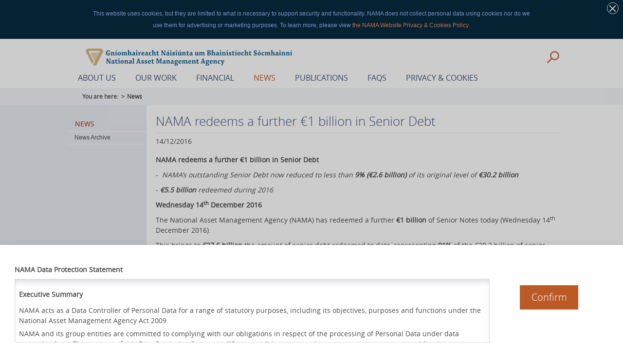

--- FILE ---
content_type: text/html; charset=UTF-8
request_url: https://www.nama.ie/news/nama-redeems-a-further-1-billion-in-senior-debt
body_size: 7047
content:
<!DOCTYPE html>
<html xmlns="http://www.w3.org/1999/xhtml" lang="en-US">
<head>
<link rel="stylesheet" type="text/css" href="/css/all.css?v=20250402" media="all">
<link rel="stylesheet" type="text/css" href="/css/print.css" media="print">
<link rel="stylesheet" type="text/css" href="/css/typo3temp.css" media="all">
<link rel="stylesheet" type="text/css" href="/css/news-basic.css?v=20250402" media="all">
<link rel="stylesheet" type="text/css" href="/css/new-styles.css?v=20250402" media="all">

<script src="/js/jquery.min.js" type="text/javascript"></script>
<script src="/js/OpenLayers.js" type="text/javascript"></script>

<script src="/js/table-style.js" type="text/javascript"></script>


<script src="/js/new-scripts.js?v=20250402" type="text/javascript"></script>

<!-- CSS -->
<link rel="stylesheet" href="/css/flickity.min.css">

<meta name="robots" content="all">
<meta name="viewport" content="width=device-width, initial-scale=1.0" />
<link rel="shortcut icon" href="/fileadmin/files/favicon.ico" type="image/x-icon; charset=binary">
<link rel="icon" href="/fileadmin/files/favicon.ico" type="image/x-icon; charset=binary">
  <title>NAMA: NAMA redeems a further €1 billion in Senior Debt</title>
  

</head>
<body class="inner">
    
    <div class="popup-overlay" aria-modal="true" aria-labelledby="dialog-label">
                <div class="download-text">
                        <div class="left-column">
                            <h2 id="dialog-label">NAMA Data Protection Statement </h2>
                            <div class="scrollable-text">
                                <h3>Executive Summary</h3>
                                <p>NAMA acts as a Data Controller of Personal Data for a range of statutory purposes, including its objectives, purposes and functions under the National Asset Management Agency Act 2009.</p>
                                <p>NAMA and its group entities are committed to complying with our obligations in respect of the processing of Personal Data under data protection laws. The purpose of this Data Protection Statement ("Statement") is to ensure that we meet our transparency obligations pursuant to the General Data Protection Regulation ("GDPR"). The Statement sets out information about our duties and responsibilities regarding the protection of Personal Data. Please click on any of the links below to access aspects of the Statement that are of particular interest:</p>
                                <ul>
                                    <li>Review the full <a href="/privacy-cookies/data-protection-statement/data-protection-statement/#appendix-1">Data Protection Statement.</a></li>
                                    <li><a href="/privacy-cookies/data-protection-statement/data-protection-statement/#appendix-1">Learn more about NAMA.</a></li>
                                    <li>Read an explanation about <a href="/privacy-cookies/data-protection-statement/data-protection-statement/#appendix-4">how we use Personal Data.</a></li>
                                    <li>Read about how to <a href="/privacy-cookies/data-protection-statement/data-protection-statement/#appendix-6">exercise any of your rights in relation to your Personal Data</a>, such as the rights of access, erasure, rectification, objection and complaint.</li>
                                    <li>Read a <a href="/privacy-cookies/data-protection-statement/data-protection-statement/#annex-1">glossary of data protection terms used in the Statement.</a></li>
                                </ul>
                                <p>This Statement has been adopted by NAMA with effect from 25 May 2018 which is the commencement date for the GDPR and will be reviewed from time to time. We will always post the most up to date version on the NAMA website.</p>
                            </div>
                        </div>
                        <div class="right-column">
                            <button class="close-popup-overlay cancel" role="button" aria-label="Confirm agreement with NAMA data protection statement">Confirm</button>
                        </div>
                </div>
        </div>
    <div id="wrapper">
        <div class="hold">
           
                          
            
<header id="header"> 
     
    <a class="hidden" href="#main-content">Skip to content</a> 

     
    
    <div class="header-top">
        <!-- Test -->
        <div class="welocme-text" style="max-width:900px;">
            This website uses cookies, but they are limited to what is necessary to support security and
functionality. NAMA does not collect personal data using cookies nor do we use them for
advertising or marketing purposes. To learn more, please view <a href="/privacy-cookies/website-privacy-cookies-policy" title="cookies link"> the NAMA Website Privacy &amp; Cookies Policy</a>. <a href="#" class="close" aria-label="Close cookie message dialog" role="button"> close</a>
        </div>
        <!-- <div class="welocme-text add" tabindex="2">
            Welcome to NAMA. This site uses Cookies per our <a href="/privacy-cookies/cookies-policy/" title="cookies link" tabindex="2">Cookies Policy</a>. View our <a href="/privacy-cookies/data-protection-statement/">Data Protection Statement</a>.  <a href="#" class="close" tabindex="3"> close</a>
        </div> -->
        <!-- Test -->
    </div>
    <div class="header-holder">
        
        <div class="frame">
            <div class="logo"><a href="/" > <img src="/images/logo.png" alt="National Asset Management Agency" /></a></div>
            
            <!--TYPO3SEARCH_begin-->
            <!--  CONTENT ELEMENT, uid:496/html [begin] -->
            <div id="c496" class="csc-default">
                <!--  Raw HTML content: [begin] -->
                <script type="text/javascript" src="https://www.google.com/jsapi"></script>
                <script type="text/javascript">
                    // google.load('search', '1');
                    // google.setOnLoadCallback(function() {
                    //     google.search.CustomSearchControl.attachAutoCompletion(
                    //     '002081102009708133800:xkxcagbxevc',
                    //     document.getElementById('q'),
                    //     'cse-search-box');
                    // });
                </script>

                <form class="search-form search-form-active" action="/search" id="cse-search-box">
                    <fieldset>
                        <input type="hidden" name="cx" value="002081102009708133800:xkxcagbxevc" />
                        <input type="hidden" name="cof" value="FORID:11;NB:1" />
                        <input type="hidden" name="id" value="9" />
                        <input type="hidden" name="ie" value="UTF-8" />

                        <legend class="hidden">search-form</legend>
                        <a href="#" role="button" class="search-opener">Open search field</a>
                        <div id="search-container" class="search-slide" aria-hidden="true">
                            <label class="hidden" for="q">search-form</label>
                            <input type="search" class="search-container-tab" tabindex="-1" id="q" name="q" placeholder="Enter search terms" />
                            <a href="#" role="button" tabindex="-1" class="search-opener search-container-tab close">Close search field</a>
                            <input type="submit" tabindex="-1" class="hidden search-container-tab" value="submit" />
                        </div>
                    </fieldset>
                </form>
                <!--  Raw HTML content: [end] -->
            </div>
            <a href="#" class="nav-opener"title="Toggle menu"> <span>Menu</span></a>
            <!--  CONTENT ELEMENT, uid:496/html [end] -->
            <!--TYPO3SEARCH_end-->
            
            <!-- <div class="logo"><a href="/" > <img src="/images/nama-logo-pride-edit.png" style="margin-top: -12px;" alt="National Asset Management Agency" /></a></div> -->

        </div>

        
        <nav id="nav" aria-label="Main site navigation">
            <div class="nav-slide">
                <ul>
                                        <li  class="top-level"><a href="https://www.nama.ie/about-us">About Us</a>
                                        
                                                                                                                        <div class="fund-slide" aria-hidden="true">
                    <ul>
                    
                                                            
                    
                    
                    
                    
                                                                                
                                                                                                    
                    
                                        
                                        <li class="nav-item-level-2 menu-item menu-item-type-post_type menu-item-object-page menu_item_has_children "><a href="https://www.nama.ie/about-us/board-and-committees">Board and Committees</a>
                                                <div class="fund-slide" aria-hidden="true">
                        <ul class="level4">
                            
                                                            
                    
                    
                    
                    
                                                                                
                                                                                                    
                    
                                        
                                        <li class="nav-item-level-3 menu-item menu-item-type-post_type menu-item-object-page  "><a href="https://www.nama.ie/about-us/board-and-committees/board-members">Board Members</a>
                                            </li>
                    
                                                            
                    
                    
                    
                    
                                                                                
                                                                                                    
                    
                                        
                                        <li class="nav-item-level-3 menu-item menu-item-type-post_type menu-item-object-page  "><a href="https://www.nama.ie/about-us/board-and-committees/committees">Committees</a>
                                            </li>
                                            </ul>
                        </div>
                                            </li>
                    
                                                            
                    
                    
                    
                    
                                                                                
                                                                                                    
                    
                                        
                                        <li class="nav-item-level-2 menu-item menu-item-type-post_type menu-item-object-page  "><a href="https://www.nama.ie/about-us/management-team">Management Team</a>
                                            </li>
                    
                                                            
                    
                    
                    
                    
                                                                                
                                                                                                    
                    
                                        
                                        <li class="nav-item-level-2 menu-item menu-item-type-post_type menu-item-object-page  "><a href="https://www.nama.ie/about-us/group-structure">Group Structure</a>
                                            </li>
                    
                                                            
                    
                    
                    
                    
                                                                                
                                                                                                    
                    
                                        
                                        <li class="nav-item-level-2 menu-item menu-item-type-post_type menu-item-object-page menu_item_has_children "><a href="https://www.nama.ie/about-us/nama-and-the-ntma">NAMA and the NTMA</a>
                                                <div class="fund-slide" aria-hidden="true">
                        <ul class="level4">
                            
                                                            
                    
                    
                    
                    
                                                                                
                                                                                                    
                    
                                        
                                        <li class="nav-item-level-3 menu-item menu-item-type-post_type menu-item-object-page  "><a href="https://www.nama.ie/about-us/nama-and-the-ntma/climate-action-mandate">Climate Action Mandate</a>
                                            </li>
                    
                                                            
                    
                    
                    
                    
                                                                                
                                                                                                    
                    
                                        
                                        <li class="nav-item-level-3 menu-item menu-item-type-post_type menu-item-object-page  "><a href="https://www.nama.ie/about-us/nama-and-the-ntma/nama-human-rights-and-equality-assessment">NAMA Human Rights and Equality Assessment</a>
                                            </li>
                                            </ul>
                        </div>
                                            </li>
                    
                                                            
                    
                    
                    
                    
                                                                                
                                                                                                    
                    
                                        
                                        <li class="nav-item-level-2 menu-item menu-item-type-post_type menu-item-object-page menu_item_has_children "><a href="https://www.nama.ie/about-us/governance">Governance</a>
                                                <div class="fund-slide" aria-hidden="true">
                        <ul class="level4">
                            
                                                            
                    
                    
                    
                    
                                                                                
                                                                                                    
                    
                                        
                                        <li class="nav-item-level-3 menu-item menu-item-type-post_type menu-item-object-page  "><a href="https://www.nama.ie/about-us/governance/legislation">Legislation</a>
                                            </li>
                    
                                                            
                    
                    
                    
                    
                                                                                
                                                                                                    
                    
                                        
                                        <li class="nav-item-level-3 menu-item menu-item-type-post_type menu-item-object-page  "><a href="https://www.nama.ie/about-us/governance/accountability">Accountability</a>
                                            </li>
                    
                                                            
                    
                    
                    
                    
                                                                                
                                                                                                    
                    
                                        
                                        <li class="nav-item-level-3 menu-item menu-item-type-post_type menu-item-object-page  "><a href="https://www.nama.ie/about-us/governance/codes-of-practice-and-conduct">Codes of Practice and Conduct</a>
                                            </li>
                    
                                                            
                    
                    
                    
                    
                                                                                
                                                                                                    
                    
                                        
                                        <li class="nav-item-level-3 menu-item menu-item-type-post_type menu-item-object-page  "><a href="https://www.nama.ie/about-us/governance/protected-disclosures-act-2014">Protected Disclosures Annual Report 2024 – National Asset Management Agency</a>
                                            </li>
                    
                                                            
                    
                    
                    
                    
                                                                                
                                                                                                    
                    
                                        
                                        <li class="nav-item-level-3 menu-item menu-item-type-post_type menu-item-object-page  "><a href="https://www.nama.ie/about-us/governance/offence-to-lobby-nama">Offence to Lobby NAMA</a>
                                            </li>
                    
                                                            
                    
                    
                    
                    
                                                                                
                                                                                                    
                    
                                        
                                        <li class="nav-item-level-3 menu-item menu-item-type-post_type menu-item-object-page  "><a href="https://www.nama.ie/about-us/governance/anti-bribery-and-corruption-framework">Anti-Bribery and Corruption Framework</a>
                                            </li>
                    
                                                            
                    
                    
                    
                    
                                                                                
                                                                                                    
                    
                                        
                                        <li class="nav-item-level-3 menu-item menu-item-type-post_type menu-item-object-page  "><a href="https://www.nama.ie/about-us/governance/the-official-languages-act">The Official Languages Act</a>
                                            </li>
                                            </ul>
                        </div>
                                            </li>
                    
                                                            
                    
                    
                    
                    
                                                                                
                                                                                                    
                    
                                        
                                        <li class="nav-item-level-2 menu-item menu-item-type-post_type menu-item-object-page  "><a href="https://www.nama.ie/about-us/procurement">Procurement</a>
                                            </li>
                    
                                                            
                    
                    
                    
                    
                                                                                
                                                                                                    
                    
                                        
                                        <li class="nav-item-level-2 menu-item menu-item-type-post_type menu-item-object-page menu_item_has_children "><a href="https://www.nama.ie/about-us/contact-us">Contact Us</a>
                                                <div class="fund-slide" aria-hidden="true">
                        <ul class="level4">
                            
                                                            
                    
                    
                    
                    
                                                                                
                                                                                                    
                    
                                        
                                        <li class="nav-item-level-3 menu-item menu-item-type-post_type menu-item-object-page  "><a href="https://www.nama.ie/about-us/contact-us/media-queries">Media Queries</a>
                                            </li>
                    
                                                            
                    
                    
                    
                    
                                                                                
                                                                                                    
                    
                                        
                                        <li class="nav-item-level-3 menu-item menu-item-type-post_type menu-item-object-page  "><a href="https://www.nama.ie/about-us/contact-us/thanks">Thank you for your enquiry</a>
                                            </li>
                                            </ul>
                        </div>
                                            </li>
                                        </ul>
                    </div>
                    </li>
                                        <li  class="top-level"><a href="https://www.nama.ie/our-work">Our Work</a>
                                        
                                                                                                                        <div class="fund-slide" aria-hidden="true">
                    <ul>
                    
                                                            
                    
                    
                    
                    
                                                                                
                                                                                                    
                    
                                        
                                        <li class="nav-item-level-2 menu-item menu-item-type-post_type menu-item-object-page  "><a href="https://www.nama.ie/our-work/market-activity">Market Activity</a>
                                            </li>
                    
                                                            
                    
                    
                    
                    
                                                                                
                                                                                                    
                    
                                        
                                        <li class="nav-item-level-2 menu-item menu-item-type-post_type menu-item-object-page  "><a href="https://www.nama.ie/our-work/nama-residential-delivery">NAMA Residential Delivery</a>
                                            </li>
                    
                                                            
                    
                    
                    
                    
                                                                                
                                                                                                    
                    
                                        
                                        <li class="nav-item-level-2 menu-item menu-item-type-post_type menu-item-object-page  "><a href="https://www.nama.ie/our-work/strategic-development-zones">Strategic Development Zones</a>
                                            </li>
                    
                                                            
                    
                    
                    
                    
                                                                                
                                                                                                    
                    
                                        
                                        <li class="nav-item-level-2 menu-item menu-item-type-post_type menu-item-object-page menu_item_has_children "><a href="https://www.nama.ie/our-work/social-initiatives">Social Initiatives</a>
                                                <div class="fund-slide" aria-hidden="true">
                        <ul class="level4">
                            
                                                            
                    
                    
                    
                    
                                                                                
                                                                                                    
                    
                                        
                                        <li class="nav-item-level-3 menu-item menu-item-type-post_type menu-item-object-page menu_item_has_children "><a href="https://www.nama.ie/our-work/social-initiatives/social-housing">Social Housing</a>
                                                <div class="fund-slide" aria-hidden="true">
                        <ul class="level4">
                            
                                                            
                    
                    
                    
                    
                                                                                
                                                                                                    
                    
                                        
                                        <li class="nav-item-level-4 menu-item menu-item-type-post_type menu-item-object-page  "><a href="https://www.nama.ie/our-work/social-initiatives/social-housing/social-housing-units-offered-by-local-authority">Social Housing Units Delivered by Local Authority Area</a>
                                            </li>
                    
                                                            
                    
                    
                    
                    
                                                                                
                                                                                                    
                    
                                        
                                        <li class="nav-item-level-4 menu-item menu-item-type-post_type menu-item-object-page  "><a href="https://www.nama.ie/our-work/social-initiatives/social-housing/property-units-offered-by-nama-by-local-authority-area">Property units offered by NAMA by Local Authority Area</a>
                                            </li>
                                            </ul>
                        </div>
                                            </li>
                    
                                                            
                    
                    
                    
                    
                                                                                
                                                                                                    
                    
                                        
                                        <li class="nav-item-level-3 menu-item menu-item-type-post_type menu-item-object-page  "><a href="https://www.nama.ie/our-work/social-initiatives/unfinished-housing-estates">Unfinished Housing Estates</a>
                                            </li>
                    
                                                            
                    
                    
                    
                    
                                                                                
                                                                                                    
                    
                                        
                                        <li class="nav-item-level-3 menu-item menu-item-type-post_type menu-item-object-page  "><a href="https://www.nama.ie/our-work/social-initiatives/engagement-with-public-bodies">Engagement with Public Bodies</a>
                                            </li>
                                            </ul>
                        </div>
                                            </li>
                    
                                                            
                    
                    
                    
                    
                                                                                
                                                                                                    
                    
                                        
                                        <li class="nav-item-level-2 menu-item menu-item-type-post_type menu-item-object-page  "><a href="https://www.nama.ie/our-work/debtor-engagement">Debtor Engagement</a>
                                            </li>
                    
                                                            
                    
                    
                    
                    
                                                                                
                                                                                                    
                    
                                        
                                        <li class="nav-item-level-2 menu-item menu-item-type-post_type menu-item-object-page  "><a href="https://www.nama.ie/our-work/loan-acquisition">Loan Acquisition</a>
                                            </li>
                                        </ul>
                    </div>
                    </li>
                                        <li  class="top-level"><a href="https://www.nama.ie/financial">Financial</a>
                                        
                                                                                                                        <div class="fund-slide" aria-hidden="true">
                    <ul>
                    
                                                            
                    
                    
                    
                    
                                                                                
                                                                                                    
                    
                                        
                                        <li class="nav-item-level-2 menu-item menu-item-type-post_type menu-item-object-page  "><a href="https://www.nama.ie/financial/nama-bonds">NAMA Bonds</a>
                                            </li>
                                        </ul>
                    </div>
                    </li>
                                        <li  class="top-level active"><a href="https://www.nama.ie/news">News</a>
                                        
                                                                                                                        <div class="fund-slide" aria-hidden="true">
                    <ul>
                                        </ul>
                    </div>
                    </li>
                                        <li  class="top-level"><a href="https://www.nama.ie/publications">Publications</a>
                                        
                                                                                                                        <div class="fund-slide" aria-hidden="true">
                    <ul>
                                        </ul>
                    </div>
                    </li>
                                        <li  class="top-level"><a href="https://www.nama.ie/faqs">FAQs</a>
                                        
                                                                                                                        <div class="fund-slide" aria-hidden="true">
                    <ul>
                                        </ul>
                    </div>
                    </li>
                                        <li  class="top-level"><a href="https://www.nama.ie/privacy-cookies">Privacy &amp; Cookies</a>
                                        
                                                                                                                        <div class="fund-slide" aria-hidden="true">
                    <ul>
                    
                                                            
                    
                    
                    
                    
                                                                                
                                                                                                    
                    
                                        
                                        <li class="nav-item-level-2 menu-item menu-item-type-post_type menu-item-object-page  "><a href="https://www.nama.ie/privacy-cookies/website-privacy-cookies-policy">Website Privacy &amp; Cookies Policy</a>
                                            </li>
                    
                                                            
                    
                    
                    
                    
                                                                                
                                                                                                    
                    
                                        
                                        <li class="nav-item-level-2 menu-item menu-item-type-post_type menu-item-object-page menu_item_has_children "><a href="https://www.nama.ie/privacy-cookies/data-protection-statement">Data Protection Statement</a>
                                                <div class="fund-slide" aria-hidden="true">
                        <ul class="level4">
                            
                                                            
                    
                    
                    
                    
                                                                                
                                                                                                    
                    
                                        
                                        <li class="nav-item-level-3 menu-item menu-item-type-post_type menu-item-object-page  "><a href="https://www.nama.ie/privacy-cookies/data-protection-statement/data-protection-statement">Full Data Protection Statement</a>
                                            </li>
                                            </ul>
                        </div>
                                            </li>
                                        </ul>
                    </div>
                    </li>
                                    </ul>
            </div>
        </nav>

            </div>
    
</header>
<div id ="main-skip"></div>
            <!-- BLOCK -->
           
            <div class="breadcrumbs" role="navigation" aria-label="breadcrumbs">
	<ul><li class="title">You are here: </li>
                <li aria-current="location"><a href="/news">News</a></li>        
    </ul>
</div>


<main id="main" role="main">
    <div id="left-side" class="same">
    <nav role="navigation" aria-label="Section navigation">
    <a href="#" class="side-opener"><span>More in this section</span></a>
    
        <div class="left-slide js-slide-hidden">
            <div class="h2"><a href="/news/">News</a></div>
            <ul>
                <li><a href="/news/news-archive/">News Archive</a>
                    <ul class="sub-menu">
                                                                                                                        <li class=""><a href="/news/news-archive/2025">2025 News Archive</a></li>
                                                <li class=""><a href="/news/news-archive/2024">2024 News Archive</a></li>
                                                <li class=""><a href="/news/news-archive/2023">2023 News Archive</a></li>
                                                <li class=""><a href="/news/news-archive/2022">2022 News Archive</a></li>
                                                <li class=""><a href="/news/news-archive/2021">2021 News Archive</a></li>
                                                <li class=""><a href="/news/news-archive/2020">2020 News Archive</a></li>
                                                <li class=""><a href="/news/news-archive/2019">2019 News Archive</a></li>
                                                <li class=""><a href="/news/news-archive/2018">2018 News Archive</a></li>
                                                <li class=""><a href="/news/news-archive/2017">2017 News Archive</a></li>
                                                <li class=""><a href="/news/news-archive/2016">2016 News Archive</a></li>
                                                <li class=""><a href="/news/news-archive/2015">2015 News Archive</a></li>
                                                <li class=""><a href="/news/news-archive/2014">2014 News Archive</a></li>
                                                <li class=""><a href="/news/news-archive/2013">2013 News Archive</a></li>
                                                <li class=""><a href="/news/news-archive/2012">2012 News Archive</a></li>
                                                <li class=""><a href="/news/news-archive/2011">2011 News Archive</a></li>
                                                <li class=""><a href="/news/news-archive/2010">2010 News Archive</a></li>
                                            </ul>
                </li>
            </ul>
        </div>
    </nav>
</div>
    <div id="main-content" class="same">
        <div class="news news-single">
            <div class="article">
                <div class="header">
                    <h1>NAMA redeems a further €1 billion in Senior Debt</h1>
                </div>
                <div class="footer">
                    <p><!-- date -->
                        <span class="news-list-date">14/12/2016</span>
                    </p>
                </div>
                <p><strong>NAMA redeems a further &euro;1 billion in Senior Debt&nbsp;</strong></p><p>- &nbsp;<em>NAMA&rsquo;s outstanding Senior Debt now reduced to less than&nbsp;<strong>9% (&euro;2.6 billion)</strong> of its original level of&nbsp;<strong>&euro;30.2 billion</strong></em></p><p>- <strong><em>&euro;5.5 billion</em></strong><em>&nbsp;redeemed during 2016</em></p><p><strong>Wednesday 14<sup>th</sup> December 2016</strong></p><p>The National Asset Management Agency (NAMA) has redeemed a further&nbsp;<strong>&euro;1 billion</strong> of Senior Notes today (Wednesday 14<sup>th</sup> December 2016).&nbsp;</p><p>This brings to&nbsp;<strong>&euro;27.6 billion</strong> the amount of senior debt redeemed to date, representing&nbsp;<strong>91%</strong> of the &euro;30.2 billion of senior debt originally issued in 2010 and 2011 to acquire bank loans.&nbsp;</p><p>This is NAMA&rsquo;s fourth redemption of Senior Debt in 2016, bringing the total redeemed in 2016 alone to&nbsp;<strong>&euro;5.5 billion</strong>.&nbsp;</p><p>Today&rsquo;s redemption means NAMA&rsquo;s senior debt now stands at&nbsp;<strong>&euro;2.6 billion</strong>, less than&nbsp;<strong>9%</strong> of its original level.&nbsp;</p><p><strong>NAMA Chief Executive Brendan McDonagh said:</strong>&nbsp;</p><p><em>&ldquo;In 2014, NAMA set a target of redeeming 80% of its senior debt by the end of 2016 - &euro;24 billion. That has now been exceeded by &euro;3.6 billion.&nbsp;</em></p><p><em>NAMA&rsquo;s strong cash generation has reduced the State&rsquo;s contingent liability from &euro;30.2 billion at its peak to &euro;2.6 billion. We are now close to eliminating this contingent liability completely and we remain on course to deliver a surplus for Irish taxpayers which is currently estimated to be of the order of &euro;2.3 billion&rdquo;. &nbsp;</em></p>
                <a href="/news" aria-label="Back to News">Back</a>
                                            </div>
        </div>
    </div>
    
</main>
            <footer id="footer">
    <div class="footer-holder">
        <div class="holder">
            <div class="logo"><a href="#"> <img src="/images/logo1.png" alt="National Asset Management Agency logo" /></a></div>
            <section class="footer-links">
                <div id="c314" class="csc-default"><div class="col">
                    <div class="column-heading" id="footer-quicklinks">QUICK LINKS</div>
                    <ul aria-labelledby="footer-quicklinks">
                                                                        <li><a href="https://www.nama.ie/freedom-of-information" target="_self">Freedom of Information</a></li>
                                                                                                <li><a href="https://www.nama.ie/about-us/contact-us" target="_self">Contact Us</a></li>
                                                                                                <li><a href="https://www.nama.ie/about-us/nama-and-the-ntma" target="_self">NTMA</a></li>
                                                                                                <li><a href="https://www.nama.ie/news" target="_self">News</a></li>
                                                                                                <li><a href="https://www.nama.ie/central-credit-register" target="_self">Central Credit Register</a></li>
                                                                                                <li><a href="https://www.nama.ie/re-use-of-public-sector-information-regulations" target="_self">Re-Use of Public Sector Information Regulations</a></li>
                                                                                                <li><a href="https://www.nama.ie/about-us/contact-us/media-queries" target="_self">Media Queries</a></li>
                                                                    </ul>
                </div></div>
                <div id="c315" class="csc-default"><div class="col">
                    <div class="column-heading" id="footer-documents">DOCUMENTS</div>
                    <ul aria-labelledby="footer-documents">
                        <li><a href="/publications/" target="_self">Publications section</a></li>
                                            </ul>
                </div></div>
                <div id="c316" class="csc-default"><div class="col">
                    <div class="column-heading" id="footer-abouts">ABOUT</div>
                    <ul aria-labelledby="footer-abouts">
                                                                        <li><a href="https://www.nama.ie/privacy-cookies/data-protection-statement" target="_self">Data Protection Statement</a></li>
                                                                                                <li><a href="https://www.nama.ie/privacy-cookies/website-privacy-cookies-policy" target="_self">Website Privacy &amp; Cookies Policy</a></li>
                                                                                                <li><a href="https://www.nama.ie/legal" target="_self">Legal</a></li>
                                                                                                <li><a href="https://www.nama.ie/accessibility" target="_self">Accessibility Statement</a></li>
                                                                                                <li><a href="https://www.nama.ie/terms-and-conditions" target="_self">Terms and Conditions</a></li>
                                                                                                <li><a href="https://www.nama.ie/sitemap" target="_self">Site-map</a></li>
                                                                    </ul>
                </div></div>
            </section>
        </div>
    </div>
    <ul class="copyrights">
        <li>Copyright &copy; NAMA, All Rights Reserved  </li>
        <li>Website by <a href="http://www.roomthree.com" target="_blank">Roomthree Design</a></li>
    </ul>
</footer>
        </div>
        <span class="top-triangle"> &nbsp;</span>
		<span class="bottom-triangle">&nbsp;</span>
    </div>
    <script type="text/javascript" src="/js/jquery.min.js"></script>
    <noscript>Javascript must be enabled for the correct page display</noscript>
    <script type="text/javascript" src="/js/jquery.main.js?v=202505303"></script>
    <noscript>Javascript must be enabled for the correct page display</noscript>
    <!-- JavaScript -->
    <script src="/js/flickity.pkgd.min.js"></script>
    <noscript>Javascript must be enabled for the correct page display</noscript>
    <script>

        // Initialize the Flickity slider
        var flkty = new Flickity('.main-carousel', {
            // Flickity options
            cellAlign: 'left',
            contain: true,
            fullscreen: true,
            prevNextButtons: false,
            autoPlay: 6000,
            wrapAround: true,
            
        });

        // Function to set tabindex for all links
        function updateTabindex() {
        // Get all carousel cells
        var cells = flkty.cells;
        
        cells.forEach(function(cell, index) {
            // Get the element for the current cell
            var cellElement = cell.element;
            
            // Get all links in the current cell
            var links = $(cellElement).find('a');
            
            // If the cell is selected, set tabindex to 0 (make tabbable)
            if (flkty.selectedIndex === index) {
            links.attr('tabindex', '0');
            } else {
            // If the cell is not selected, set tabindex to -1 (disable tabbing)
            links.attr('tabindex', '-1');
            }
        });
        }

        // Run updateTabindex on initial load to handle the first visible slide
        updateTabindex();

        // Listen for the 'select' event to update tabindex when the slide changes
        flkty.on('select', function() {
        updateTabindex();
        });



        // Initialize the Flickity slider
        var pflkty = new Flickity('.project-carousel', {
            // Flickity options
            cellAlign: 'left',
            contain: true,
            prevNextButtons: false,
            accessibility: true,
            wrapAround: true,
        });

        // Function to set tabindex for all links
        function updatepTabindex() {
        // Get all carousel cells
        var cells = pflkty.cells;
        
        cells.forEach(function(cell, index) {
            // Get the element for the current cell
            var cellElement = cell.element;
            
            // Get all links in the current cell
            var links = $(cellElement).find('a');
            
            // If the cell is selected, set tabindex to 0 (make tabbable)
            if (pflkty.selectedIndex === index) {
            links.attr('tabindex', '0');
            } else {
            // If the cell is not selected, set tabindex to -1 (disable tabbing)
            links.attr('tabindex', '-1');
            }
        });
        }

        // Run updateTabindex on initial load to handle the first visible slide
        updatepTabindex();

        // Listen for the 'select' event to update tabindex when the slide changes
        pflkty.on('select', function() {
        updatepTabindex();
        });

        $('.main-play-button').on( 'click', function() {
        flkty.playPlayer();
        $(".main-stop-button").css("display", "block");
        $(".main-play-button").css("display", "none");
        });

        $('.main-stop-button').on( 'click', function() {
        flkty.stopPlayer();
        $(".main-stop-button").css("display", "none");
        $(".main-play-button").css("display", "block");
        });

        $('.main-pause-button').on( 'click', function() {
        flkty.pausePlayer();
        });

        $('.main-unpause-button').on( 'click', function() {
        flkty.unpausePlayer();
        });


        $('.project-play-button').on( 'click', function() {
        pflkty.playPlayer();
        $(".project-stop-button").css("display", "block");
        $(".project-play-button").css("display", "none");
        });

        $('.project-stop-button').on( 'click', function() {
        pflkty.stopPlayer();
        $(".project-stop-button").css("display", "none");
        $(".project-play-button").css("display", "block");
        });

        $('.project-pause-button').on( 'click', function() {
        pflkty.pausePlayer();
        });

        $('.project-unpause-button').on( 'click', function() {
        pflkty.unpausePlayer();
        });

        var mainPrevButton = document.querySelector('.carousel-prev-main');
        var mainNextButton = document.querySelector('.carousel-next-main');

        var projectPrevButton = document.querySelector('.carousel-prev-project');
        var projectNextButton = document.querySelector('.carousel-next-project');

        mainPrevButton.addEventListener('click', function () {
            flkty.previous();  // Go to previous slide
        });

        mainNextButton.addEventListener('click', function () {
            flkty.next();  // Go to next slide
        });

        // Add Flickity 'change' event listener to enable/disable the previous button
        flkty.on('change', function(index) {
        // Disable the previous button if we're on the first slide (index 0)
        if (index === 0) {
            mainPrevButton.disabled = true;
        } else {
            mainPrevButton.disabled = false;
        }
        });

        projectPrevButton.addEventListener('click', function () {
            pflkty.previous();  // Go to previous slide
        });

        projectNextButton.addEventListener('click', function () {
            pflkty.next();  // Go to next slide
        });

        pflkty.on('change', function(index) {
        // Disable the previous button if we're on the first slide (index 0)
        if (index === 0) {
            projectPrevButton.disabled = true;
        } else {
            projectPrevButton.disabled = false;
        }
        });

    </script>
</body>
</html>
<!-- Cached by Blitz on 2026-01-14T07:43:17+00:00 --><!-- Served by Blitz on 2026-01-18T16:01:08+00:00 -->

--- FILE ---
content_type: text/css; charset=utf-8
request_url: https://www.nama.ie/css/all.css?v=20250402
body_size: 18189
content:
@font-face {
  font-family: 'open_sanssemibold_italic';
  src: url('/css/fonts/opensans-semibolditalic-webfont.eot');
  src: url('/css/fonts/opensans-semibolditalic-webfont.eot?#iefix') format('embedded-opentype'), url('/css/fonts/opensans-semibolditalic-webfont.woff') format('woff'), url('/css/fonts/opensans-semibolditalic-webfont.ttf') format('truetype'), url('/css/fonts/opensans-semibolditalic-webfont.svg#open_sanssemibold_italic') format('svg');
  font-weight: normal;
  font-style: normal;
}

@font-face {
  font-family: 'open_sanssemibold';
  src: url('/css/fonts/opensans-semibold-webfont.eot');
  src: url('/css/fonts/opensans-semibold-webfont.eot?#iefix') format('embedded-opentype'), url('/css/fonts/opensans-semibold-webfont.woff') format('woff'), url('/css/fonts/opensans-semibold-webfont.ttf') format('truetype'), url('/css/fonts/opensans-semibold-webfont.svg#open_sanssemibold') format('svg');
  font-weight: normal;
  font-style: normal;
}

@font-face {
  font-family: 'open_sanslight';
  src: url('/css/fonts/opensans-light-webfont.eot');
  src: url('/css/fonts/opensans-light-webfont.eot?#iefix') format('embedded-opentype'), url('/css/fonts/opensans-light-webfont.woff') format('woff'), url('/css/fonts/opensans-light-webfont.ttf') format('truetype'), url('/css/fonts/opensans-light-webfont.svg#open_sanslight') format('svg');
  font-weight: normal;
  font-style: normal;
}

@font-face {
  font-family: 'open_sansbold_italic';
  src: url('/css/fonts/opensans-bolditalic-webfont.eot');
  src: url('/css/fonts/opensans-bolditalic-webfont.eot?#iefix') format('embedded-opentype'), url('/css/fonts/opensans-bolditalic-webfont.woff') format('woff'), url('/css/fonts/opensans-bolditalic-webfont.ttf') format('truetype'), url('/css/fonts/opensans-bolditalic-webfont.svg#open_sansbold_italic') format('svg');
  font-weight: normal;
  font-style: normal;
}

@font-face {
  font-family: 'open_sanslight_italic';
  src: url('/css/fonts/opensans-lightitalic-webfont.eot');
  src: url('/css/fonts/opensans-lightitalic-webfont.eot?#iefix') format('embedded-opentype'), url('/css/fonts/opensans-lightitalic-webfont.woff') format('woff'), url('/css/fonts/opensans-lightitalic-webfont.ttf') format('truetype'), url('/css/fonts/opensans-lightitalic-webfont.svg#open_sanslight_italic') format('svg');
  font-weight: normal;
  font-style: normal;
}

@font-face {
  font-family: 'open_sansbold';
  src: url('/css/fonts/opensans-bold-webfont.eot');
  src: url('/css/fonts/opensans-bold-webfont.eot?#iefix') format('embedded-opentype'), url('/css/fonts/opensans-bold-webfont.woff') format('woff'), url('/css/fonts/opensans-bold-webfont.ttf') format('truetype'), url('/css/fonts/opensans-bold-webfont.svg#open_sansbold') format('svg');
  font-weight: normal;
  font-style: normal;
}

@font-face {
  font-family: 'open_sansextrabold';
  src: url('/css/fonts/opensans-extrabold-webfont.eot');
  src: url('/css/fonts/opensans-extrabold-webfont.eot?#iefix') format('embedded-opentype'), url('/css/fonts/opensans-extrabold-webfont.woff') format('woff'), url('/css/fonts/opensans-extrabold-webfont.ttf') format('truetype'), url('/css/fonts/opensans-extrabold-webfont.svg#open_sansextrabold') format('svg');
  font-weight: normal;
  font-style: normal;
}

@font-face {
  font-family: 'open_sansextrabold_italic';
  src: url('/css/fonts/opensans-extrabolditalic-webfont.eot');
  src: url('/css/fonts/opensans-extrabolditalic-webfont.eot?#iefix') format('embedded-opentype'), url('/css/fonts/opensans-extrabolditalic-webfont.woff') format('woff'), url('/css/fonts/opensans-extrabolditalic-webfont.ttf') format('truetype'), url('/css/fonts/opensans-extrabolditalic-webfont.svg#open_sansextrabold_italic') format('svg');
  font-weight: normal;
  font-style: normal;
}

@font-face {
  font-family: 'open_sansitalic';
  src: url('/css/fonts/opensans-italic-webfont.eot');
  src: url('/css/fonts/opensans-italic-webfont.eot?#iefix') format('embedded-opentype'), url('/css/fonts/opensans-italic-webfont.woff') format('woff'), url('/css/fonts/opensans-italic-webfont.ttf') format('truetype'), url('/css/fonts/opensans-italic-webfont.svg#open_sansitalic') format('svg');
  font-weight: normal;
  font-style: normal;
}

@font-face {
  font-family: 'open_sansregular';
  src: url('/css/fonts/opensans-regular-webfont.eot');
  src: url('/css/fonts/opensans-regular-webfont.eot?#iefix') format('embedded-opentype'), url('/css/fonts/opensans-regular-webfont.woff') format('woff'), url('/css/fonts/opensans-regular-webfont.ttf') format('truetype'), url('/css/fonts/opensans-regular-webfont.svg#open_sansregular') format('svg');
  font-weight: normal;
  font-style: normal;
}

* {
  font-size: 100.01%;
}

html {
  font-size: 62.5%;
  box-sizing: border-box;
  height: 100%;
}

*,
*:before,
*:after {
  box-sizing: inherit;
}

body {
  margin: 0;
  height: 100%;
  color: #4c4c4c;
  font: 1.400em/1.285em 'open_sansregular', Arial, Helvetica, sans-serif;
  overflow-y: scroll;
  -webkit-text-size-adjust: 100%;
  -ms-text-size-adjust: none;
  min-width: 320px;
  background: #fff;
}

article,
aside,
details,
figcaption,
figure,
footer,
header,
main,
nav,
section,
summary {
  display: block;
}

img {
  border-style: none;
}

a {
  text-decoration: none;
  color: #bc5a27;
  /* outline: none; */
}

a:hover {
  text-decoration: underline;
}

input,
textarea,
select {
  font: 100% Arial, Helvetica, sans-serif;
  vertical-align: middle;
  color: #000;
  border-radius: 0;
}

textarea {
  overflow: auto;
  resize: vertical;
  vertical-align: top;
}

form,
fieldset {
  margin: 0;
  padding: 0;
  border-style: none;
}

button::-moz-focus-inner, input::-moz-focus-inner {
  padding: 0;
  border: 0;
}

button,
html input[type="button"],
input[type="reset"],
input[type="submit"] {
  -webkit-appearance: button;
  cursor: pointer;
  overflow: visible;
  border-radius: 0;
}

input[type="search"] {
  -webkit-appearance: none;
}

input[type="search"]::-webkit-search-cancel-button {
  -webkit-appearance: none;
  border-radius: 0;
}

input[type="search"]::-webkit-search-decoration {
  display: none;
}

q {
  quotes: none;
}

q:before,
q:after {
  content: '';
  content: none;
}

sub,
sup {
  font-size: 75%;
  line-height: 0;
  position: relative;
  vertical-align: baseline;
}

sup {
  top: -0.5em;
}

sub {
  bottom: -0.25em;
}

table {
  border-collapse: collapse;
  border-spacing: 0;
}

p {
  margin: 0 0 1.2em;
  line-height: 1.5em;
}

p.bodytext {
  margin: 0 0 .8em;
  line-height: 1.5em;
}

.heading p {
  line-height: 1.5em;
}

.skip {
  position: absolute;
  left: -10000px;
  top: auto;
  width: 1px;
  height: 1px;
  overflow: hidden;
}

.skip:focus {
  position: static;
  width: auto;
  height: auto;
}

/* placeholder input styles */
::-webkit-input-placeholder {
  /* WebKit browsers */
  color: #435378;
}

:-moz-placeholder {
  /* Mozilla Firefox 4 to 18 */
  color: #435378;
}

::-moz-placeholder {
  /* Mozilla Firefox 19+ */
  color: #435378;
  opacity: 1;
}

:-ms-input-placeholder {
  /* Internet Explorer 10+ */
  color: #435378;
}

#wrapper {
  width: 100%;
  /*overflow: hidden;*/
  overflow-x: hidden;
  min-height: 100%;
  position: relative;
  z-index: 100;
  bottom: 0;
}

.top-triangle {
  /*width: 0;*/
  pointer-events: none;
  position: absolute;
  top: 0;
  /*right:1420px;*/
  right: 77%;
  content: '';
  /*height: 0;*/
  border-style: solid;
  /*border-width:976px 481px 0 0;*/
  border-width: 1176px 580px 0 0;
  border-color: rgba(37, 81, 140, 0.8) transparent transparent transparent;
  z-index: 999;
}

.bottom-triangle {
  pointer-events: none;
  /*width: 0;
	height: 0;*/
  position: absolute;
  /*left:1209px;*/
  left: 70%;
  bottom: 0;
  content: '';
  border-style: solid;
  z-index: 999;
  /*border-width:0 0 1374px 694px;*/
  border-width: 0 0 1574px 795px;
  border-color: transparent transparent rgba(37, 81, 140, 0.8) transparent;
}

.bg-body {
  position: absolute;
  top: 0;
  left: 0;
  right: 0;
  pointer-events: none;
  height: 100%;
  width: 100%;
}

.bg-body .bg-frame {
  position: absolute;
  top: 0;
  left: 0;
  height: 100%;
  width: 100%;
  overflow:hidden;
}

.bg-body img {
  display: block;
  width: 100%;
  height: auto;
}

#header {
  width: 100%;
  position: relative;
  background: #fff;
}

#header:after {
  display: block;
  clear: both;
  content: '';
}

.header-top {
  background: #062b40;
  width: 100%;
  overflow: hidden;
  display: none;
}

.header-top .welocme-text {
  color: #98b7ff;
  padding: 1px 0;
  font: 0.857em/2em Arial, Helvetica, sans-serif;
  max-width: 1020px;
  margin: 0 auto;
  overflow: hidden;
  text-align: right;
}

.header-top .welocme-text.add {
  display: none;
}

.header-top .welocme-text a {
  text-decoration: none;
  color: #ef8d5a;
}

.header-top .welocme-text a:hover {
  text-decoration: underline;
}

.header-top .welocme-text a.close {
  background: url(/images/sprite01.png) no-repeat;
  width: 15px;
  height: 15px;
  text-indent: 9999px;
  float: right;
  margin: 5px 3px 0 5px;
  text-decoration: none;
}

.header-top .welocme-text a.close:hover {
  opacity: 0.8;
  -webkit-backface-visibility: hidden;
  -moz-backface-visibility: hidden;
  -ms-backface-visibility: hidden;
  backface-visibility: hidden;
}

#header .header-holder {
  max-width: 1020px;
  margin: 0 auto;
  padding: 20px 0 11px;
}

.inner #header .header-holder {
  padding: 20px 0 0;
}

.header-holder .frame {
  margin: 0 0 14px;
  position: relative;
}

#header .header-holder:after,
.header-holder .frame:after {
  display: block;
  clear: both;
  content: '';
}

.logo {
  float: left;
  width: 424px;
  height: 35px;
  margin: 0 0 0 46px;
}

.logo a {
  display: block;
}

.logo img {
  display: block;
  width: 100%;
  height: auto;
}

.header-holder .search-form {
  float: right;
  max-width: 500px;
  position: relative;
}

.header-holder .search-form input[type="submit"].hidden {
  display: none;
}

legend.hidden,
label.hidden {
  display: none;
}

.search-form .search-opener {
  background: url(/images/sprite01.png) no-repeat -19px 0;
  width: 18px;
  height: 17px;
  position: absolute;
  top: 5px;
  right: 1px;
  text-indent: -9999px;
  overflow: hidden;
}

.search-form .search-opener:hover {
  opacity: 0.8;
  -webkit-backface-visibility: hidden;
  -moz-backface-visibility: hidden;
  -ms-backface-visibility: hidden;
  backface-visibility: hidden;
}

.search-form .search-slide {
  max-width: 204px;
  min-width: 204px;
  height: 30px;
  background: #fff;
  margin: 0 -15px 0 0;
  border: 1px solid #6282ac;
}

.search-form input[type="search"] {
  width: 170px;
  float: left;
  border: 0;
  background: #fff;
  border: 0;
  height: 28px;
  color: #435378;
  padding: 0 8px;
  font: 14px/25px Arial, Helvetica, sans-serif;
}

#nav {
  text-align: right;
  margin: 0 0 10px;
}

.nav-slide>ul,
#nav>ul {
  list-style: none;
  padding: 0;
  margin: 0;
  float: left;
}

.nav-slide>ul:after,
#nav>ul:after {
  display: block;
  clear: both;
  content: '';
}

.nav-slide>ul>li,
#nav>ul>li {
  float: left;
  padding: 0 10px 0 30px;
  position: relative;
}

.nav-slide>ul>li>a,
#nav>ul>li>a {
  text-transform: uppercase;
  text-decoration: none;
  color: #435378;
  font: 1.143em/1.375em 'open_sansregular', Arial, Helvetica, sans-serif;
}

.nav-slide>ul>li>a:hover,
.nav-slide>ul>li.active>a,
#nav>ul>li.active>a,
#nav>ul>li>a:hover {
  color: #bc5a27;
}

.promo-area {
  width: 100%;
  /*background: #bc5a27;*/
}

.promo-area .holder {
  max-width: 1020px;
  margin: 0 auto;
}

#nav:after,
#nav>ul:after,
.promo-area:after {
  display: block;
  clear: both;
  content: '';
}

.carousel {
  position: relative;
}

.carousel .mask {
  position: relative;
  overflow: hidden;
  max-width: 964px;
}

.carousel .mask .text-gallery {
  position: absolute;
  left: 0;
  top: 0;
  width: 100%;
  height: 100%;
  /*z-index: 5;*/
}

.carousel .description-slide {
  position: absolute;
  top: 0;
  left: 0;
  width: 100%;
  height: 100%;
  z-index: 1;
}

.carousel .description-slide.active {
  z-index: 2;
}

.carousel .description-slide>a {
  display: block;
  width: 100%;
  height: 100%;
}

.carousel .mask .slideset {
  width: 99999px;
  float: left;
}

.carousel .mask .slide {
  float: left;
  position: relative;
}

.carousel .description-slide>img,
.carousel .mask .slide img {
  display: block;
  width: 100%;
  height: auto;
}

.carousel .btn-next,
.carousel .btn-prev {
  position: absolute;
  top: 0;
  left: 0;
  bottom: 0;
  width: 58px;
  background: rgba(235, 112, 49, 0.8);
  text-indent: -9999px;
  z-index: 105;
}

.carousel .btn-next {
  left: auto;
  right: 0;
  background: #d2713f;
}

.carousel .btn-next:before,
.carousel .btn-prev:before {
  position: absolute;
  top: 50%;
  content: '';
  left: 50%;
  background: url(/images/sprite01.png) no-repeat 0 -23px;
  margin: -14px 0 0 -9px;
  width: 17px;
  height: 28px;
}

.carousel .mask .slide-caption1 {
  position: absolute;
  top: 0;
  right: 0;
  max-width: 260px;
  background: rgba(180, 87, 41, 0.8);
  bottom: 0;
  z-index: 1;
  text-indent: 9999px;
}

.carousel .mask .description-slide .slide-caption:hover {
  background: rgba(180, 87, 41, 0.6);
}

.carousel .btn-next:before {
  background-position: -24px -23px;
}

.carousel .btn-next:hover,
.carousel .btn-prev:hover {
  background: #a05329;
}

.carousel .mask .slide-caption {
  position: absolute;
  top: 0;
  right: 0;
  max-width: 260px;
  bottom: 0;
}


/* Container needed to position the overlay. Adjust the width as needed */
#wrapper .main-carousel .carousel-cell {
  position: relative;
  width:100%;
}

/* Make the image to responsive */
#wrapper .main-carousel .carousel-cell .carousel-image {
  display: block;
  width: 100%;
  height: auto;
}

/* The overlay effect - lays on top of the container and over the image */
#wrapper .main-carousel .carousel-cell .cell-overlay {
  position: absolute;
  bottom: 0;
  background: rgb(0, 0, 0);
  background: rgba(0, 0, 0, 0.75); /* Black see-through */
  color: #f1f1f1;
  width: 100%;
  transition: .5s ease;
  opacity:0;
  color: white;
  font-size: 20px;
  padding: 20px;
  text-align: center;
}

/* When you mouse over the container, fade in the overlay title */
#wrapper .carousel-cell:hover .cell-overlay {
  opacity: 1;
}

#wrapper .main-carousel .carousel-cell .cell-overlay a {
  color:#fff;
}

.slide-caption time,
.slide-caption .title {
  font: 12px/18px 'open_sansregular', Arial, Helvetica, sans-serif;
  color: #fff;
  text-transform: uppercase;
  margin: 0 0 85px;
  display: block;
}

.slide-caption time {
  margin: 0 0 14px;
}

.slide-caption h1 {
  font: 26px/30px 'open_sanslight', Arial, Helvetica, sans-serif;
  color: #fff;
  margin: 0 15px 3px 0;
}

.slide-caption span.read-more {
  font: 14px/18px Arial, Helvetica, sans-serif;
  color: #fff;
  text-decoration: none;
  text-transform: capitalize;
}

.slide-caption:hover span.read-more {
  text-decoration: underline;
}

.slide-caption {
  display: block;
  text-decoration: none;
  padding: 21px 0 21px 23px;
}

.carousel .mask:hover .slide a img {
  background: #17203a;
  opacity: 0.85;
}

.carousel .mask .slide:after {
  background: rgba(23, 32, 58, 0.2);
  left: 0;
  top: 0;
  height: 100%;
  width: 100%;
  position: absolute;
  content: '';
  display: none;
}

.carousel .mask:hover .slide:after {
  display: block;
}

.carousel .mask:hover .text-gallery {
  opacity: 1;
}

/*.carousel .mask .slide{z-index:1;}
.carousel .description-slide > a:hover .slide-caption{
	z-index:0;
}
.carousel .description-slide{
	pointer-events:none;
}
.carousel .mask .slide-caption{pointer-events:auto;}*/
.project-promo {
  width: 100%;
  background: rgba(1, 75, 122, 0.75);
}

.project-carousel {
  position: relative;
  padding: 21px 0 23px;
  max-width: 1020px;
  margin: 0 auto;
  z-index: 9999;
}

.project-carousel .project-mask {
  position: relative;
  overflow: hidden;
  width: 906px;
  min-height: 141px;
  margin: 0 auto;
}

.project-carousel img {
  display: block;
  width: 100%;
  height: auto;
}

.project-carousel .project-slideset {
  width: 99999px;
  float: left;
}

.project-carousel .project-slide {
  float: left;
  width: 302px;
  height: 141px;
  position: relative;
}

.project-carousel .project-slide a {
  color: #fff;
  text-decoration: none;
}

.project-carousel .project-slide.text-slide {
  display: table;
}

.project-carousel .project-slide.text-slide a.holder-b {
  padding: 0 45px;
  font: 20px/22px 'open_sanslight', Arial, Helvetica, sans-serif;
  
  color: #fff;
  text-decoration: none;
  display: table-cell;
  vertical-align: middle;
}

.project-carousel .project-slide.text-slide a.holder-b p {
  margin: 0;
  line-height: 1.5em;
}

.project-carousel .project-slide.text-slide:hover {
  background: #476c9e;
}

.project-carousel h2 {
  font: 0.857em/1.334em 'open_sansregular', Arial, Helvetica, sans-serif;
  color: #fff;
  text-transform: uppercase;
  margin: 0 0 11px 75px;
}

.project-carousel .project-slide.text-slide .cash {
  font: 1.230em/1.093em 'open_sanslight', Arial, Helvetica, sans-serif;
  font-weight:bold;
  margin: 0 0 5px;
  display: block;
}

.project-carousel .project-slide .slide-hover {
  background: rgba(23, 32, 58, 0.8);
  position: absolute;
  left: 0;
  top: 0;
  bottom: 0;
  right: 0;
  display: none;
  font: 14px/18px 'open_sanslight', Arial, Helvetica, sans-serif;
  color: #fff;
  padding: 20px;
  cursor: pointer;
}

.project-carousel .project-slide .slide-hover p {
  margin: 0;
}

.project-carousel .project-slide .slide-hover h3 {
  font: 19px/22px 'open_sanslight', Arial, Helvetica, sans-serif;
  color: #fff;
  margin: 0 0 10px;
}

.project-carousel .project-slide:hover .slide-hover {
  display: block;
}

.project-carousel .btn-next,
.project-carousel .btn-prev {
  position: absolute;
  top: 0;
  left: 0;
  bottom: 0;
  height: 100%;
  width: 58px;
  background: url(/images/bg-btns.png);
  font-size: 0;
  line-height: 0;
  z-index: 100;
}

.project-carousel .btn-next {
  left: auto;
  right: 0;
}

.project-carousel .btn-next:before,
.project-carousel .btn-prev:before {
  position: absolute;
  top: 50%;
  content: '';
  left: 50%;
  background: url(/images/sprite01.png) no-repeat 0 -23px;
  margin: -10px 0 0 -9px;
  width: 17px;
  height: 28px;
}

.project-carousel .btn-next:before {
  background-position: -24px -23px;
  content: "";
}

.project-carousel .btn-next:hover,
.project-carousel .btn-prev:hover {
  background: #476d9e;
  z-index: 105;
}

.two-columns {
  max-width: 1020px;
  margin: 0 auto 33px;
  padding: 25px 0 0 20px;
  position: relative;
  z-index: 500;
}

#content .work-block:after,
.two-columns:after {
  display: block;
  clear: both;
  content: '';
}

.two-columns #content {
  width: 66%;
  float: left;
}

#content h2 {
  color: #bc5a27;
  font: 0.857em/1.25em 'open_sansregular', Arial, Helvetica, sans-serif;
  margin: 0 0 5px 16px;
  text-transform: uppercase;
}

#content .work-block {
  background: #fff;
  margin: 0 0 20px;
}

.work-block .description {
  width: 49%;
  float: left;
  padding: 14px 10px;
  position: relative;
}

.work-block .description ul.more-links {
  overflow: hidden;
  margin: 0;
  padding: 9px 0 0 6px;
  list-style: none;
}

ul.more-links li {
  padding: 1px 0;
}

ul.more-links li a {
  font: 14px/18px Arial, Helvetica, sans-serif;
  color: #bc5a27;
  text-decoration: none;
}

ul.more-links li a:hover {
  text-decoration: underline;
}

.work-block h3 {
  color: #435378;
  font: 1.857em/1.153em 'open_sanslight', Arial, Helvetica, sans-serif;
  margin: 0 0 20px 4px;
}

.work-block p.bodytext {
  
  margin-left:4px;
}

div.property-bodytext{
  margin-left:4px;
  margin-right:10px;
}

.work-block .description .work-opener {
  background: #bc5a27;
  color: #fff;
  font: 14px/18px 'open_sanslight', Arial, Helvetica, sans-serif;
  width: 302px;
  display: block;
  padding: 7px 10px;
  text-decoration: none;
  position: relative;
}

.work-block .description .work-opener:hover {
  background: #984c24;
}

.work-block .description .work-opener:before,
.work-block .description .work-opener:after {
  background: url(/images/sprite01.png) no-repeat -47px 0;
  width: 18px;
  height: 11px;
  position: absolute;
  top: 15px;
  right: 10px;
  content: '';
}

.work-block .description .work-opener:before {
  background-position: -47px -15px;
  display: none;
}

.work-block .description.active .work-opener:before {
  display: block;
}

.work-block .description.active .work-opener:after {
  display: none;
}

.work-block .description .work-slide {
  position: absolute;
  width: 98%;
  height: auto;
  /*top:73%;*/
  left: 0;
  right: 0;
  z-index: 100;
  background: #fff;
  padding: 10px 20px 20px;
  font: 1em/1.25em 'open_sanslight', Arial, Helvetica, sans-serif;
  color: #4c4c4c
}

.work-block .description .work-slide p {
  margin: 0 0 20px;
}

.work-block .description .work-slide a {
  color: #bc5a27;
}

.work-block .graph-area {
  width: 50%;
  float: right;
  background: #becbde;
}

.work-block.property-block .graph-area{
  float:left;
}

.work-block .graph-area .graph-img .layout {
  display: none;
}

.work-block .graph-area .graph-img {
  position: relative;
}

.work-block .graph-area .graph-img img {
  display: block;
  width: 100%;
  height: auto;
}

.work-block .graph-area .info {
  padding: 12px 12px 19px 16px;
  font: 14px/18px Arial, Helvetica, sans-serif;
  color: #435378;
}

.work-block .graph-area .info p {
  margin: 0;
}

.work-block .graph-area a {
  color: #435378;
}

.work-block .graph-area:hover {
  text-decoration: underline;
}

.work-block .graph-area .graph-img:before {
  background: rgba(23, 32, 58, 0.2);
  left: 0;
  top: 0;
  height: 100%;
  width: 100%;
  position: absolute;
  content: "";
  display: none;
}

.work-block .graph-area:hover .graph-img:before {
  display: block;
  content: "";
}

.nama-property {
  margin: 0 0 10px;
}

.nama-property .holder:after,
.nama-property .holder-internal:after,
.nama-property:after {
  display: block;
  clear: both;
  content: "";
}

.nama-property .holder {
  background: #e9edf3;
}

.nama-property .holder-internal {
  background: #f4f6f9;
}

.nama-property .list-form {
  /*width:49%;*/
  width: 300px !important;
  float: left;
  /*padding:7px 10px 10px 10px;*/
  font: 14px/18px Arial, Helvetica, sans-serif;
  color: #435378;
}

#property-form-internal {
  padding: 0 !important;
}

.nama-property .list-form h3 {
  color: #435378;
  font: 1.857em/1.153em 'open_sanslight', Arial, Helvetica, sans-serif;
  margin: 0 0 5px 5px;
}

.nama-property .list-form p {
  margin: 0 0 4px 5px;
  line-height: 1.6em;
}

.nama-property .list-form .row {
  height: 33px;
  background: #bc5a27;
  margin: 0 0 10px;
  overflow: hidden;
  padding: 8px 10px;
}

.nama-property .list-form .form-row {
  display: block;
  width: 100%;
}

.nama-property .list-form .title {
  font: 1em/1.125em 'open_sanslight', Arial, Helvetica, sans-serif;
  color: #fff;
  max-width: 100px;
  float: left;
}

.nama-property .list-form label {
  font: 1em/1.125em 'open_sanslight', Arial, Helvetica, sans-serif;
  color: #fff;
  max-width: 100px;
  float: left;
}

.nama-property .list-form .check-holder {
  max-width: 55px;
  margin: 0 0 0 10px;
  float: right;
}

.nama-property .list-form .check-holder label.radio {
  font: 14px/18px Arial, Helvetica, sans-serif;
  color: #fff;
  float: left;
  margin: 0 5px 0 0;
  text-transform: capitalize;
}

.nama-property .list-form .check-row {
  padding: 3px 14px 6px;
  margin: 0 0 10px;
  overflow: hidden;
}

.nama-property .list-form label.check {
  max-width: 250px;
  color: #435378;
  font: 1em/1.125em Arial, Helvetica, sans-serif;
  margin: 0 0 0 10px;
}

.nama-property .list-form input[type="submit"].row-disabled {
  cursor: default;
  background-color: #657c8b;
  border-color: #657c8b;
}

.nama-property .list-form input[type="submit"] {
  width: 100%;
  height: 33px;
  background: #bc5a27;
  text-align: center;
  border: 0;
  color: #fff;
  font: 20px/30px 'open_sanslight', Arial, Helvetica, sans-serif;
}

.nama-property .list-form input[type="submit"]:hover {
  background: #984c24;
}

.nama-property .list-form input[type="submit"].row-disabled:hover {
  background: #657c8b;
}

.nama-property .map-area {
  width: 51%;
  float: right;
  text-align: right;
}

.nama-property .map-area .map-img {
  margin: 0 0 5px;
  display: block;
}

.nama-property .map-area .map-img img {
  display: block;
  width: 100%;
  height: auto;
}

.nama-property .map-area .map-img:hover {
  opacity: 0.8;
  -webkit-backface-visibility: hidden;
  -moz-backface-visibility: hidden;
  -ms-backface-visibility: hidden;
  backface-visibility: hidden;
}

.nama-property .map-area a.map {
  font: 14px/18px Arial, Helvetica, sans-serif;
  color: #b45726;
  display: inline-block;
  vertical-align: top;
  margin: 0 10px 10px 0;
}

.two-columns #sidebar {
  width: 32%;
  float: right;
  position: relative;
  z-index: 9999;
}

#sidebar .news-block h2 {
  color: #bc5a27;
  font: 0.857em/1.25em 'open_sansregular', Arial, Helvetica, sans-serif;
  margin: 0 0 5px 13px;
  text-transform: uppercase;
}

#sidebar .news-block .holder {
  width: 100%;
  background: #fff;
}

#sidebar .frame a .img-box {
  display: block;
  z-index: 0;
  position: relative;
}

#sidebar .frame a .img-box:before {
  position: absolute;
  left: 0;
  top: 0;
  bottom: 0;
  right: 0;
  z-index: 9999;
  content: "";
}

#sidebar .frame a .img-box .layout {
  display: none;
}

#sidebar .frame a:hover .img-box:before {
  background: rgba(23, 32, 58, 0.4);
  content: "";
}

#sidebar .news-block .holder img {
  display: block;
  width: 100%;
  height: auto;
}

#sidebar .news-block ul.new-list {
  list-style: none;
  padding: 0 0;
  margin: 0;
  overflow: hidden;
}

ul.new-list li {
  border-top: 1px solid #e6ebf1;
}

#sidebar .top-news {
  padding: 6px 1px 3px 11px;
  text-decoration: none;
  display: block;
  border-bottom: 1px solid #e6ebf1;
}

#sidebar a h3 {
  font: 1.857em/1.153em 'open_sansregular', Arial, Helvetica, sans-serif;
  color: #435378;
  display: block;
  margin: 0 0 8px;
}

ul.new-list li a {
  text-decoration: none;
  color: #435378;
  display: block;
  padding: 6px 1px 3px 11px;
  font: 1em/1.285em 'open_sansregular', Arial, Helvetica, sans-serif;
  color: #435378;
  word-spacing: -1px;
}

ul.new-list li:first-child a {
  padding: 4px 5px 3px 12px;
}

#sidebar .frame a:hover .top-news,
#sidebar .top-news:hover,
ul.new-list li a:hover {
  background: #bc5a27;
  color: #fff;
}

ul.new-list li p {
  margin: 0 0 2px;
}

ul.new-list li.hide-m {
  display: none;
}

ul.new-list li:first-child {
  border: 0;
}

#sidebar .top-news time,
ul.new-list li a time {
  color: #bc5a27;
  display: block;
  margin: 0 0 2px 4px;
  font: 0.857em/1.5em 'open_sansregular', Arial, Helvetica, sans-serif;
}

ul.new-list li a:hover span.title,
#sidebar .top-news:hover time,
#sidebar .top-news:hover h3,
#sidebar .frame a:hover .top-news time,
#sidebar .frame a:hover .top-news h3,
ul.new-list li a:hover time,
ul.new-list li a:hover {
  color: #fff;
}

.breadcrumbs {
  width: 100%;
  overflow: hidden;
  position: relative;
  background: #f4f6f9;
}

.breadcrumbs ul {
  list-style: none;
  padding: 4px 0 5px 17px;
  margin: 0 auto;
  max-width: 1000px;
  overflow: hidden;
}

.breadcrumbs ul li {
  float: left;
  padding: 0 12px 0 0;
  color: #808184;
  position: relative;
  font: 10px/14px 'open_sansregular', Arial, Helvetica, sans-serif;
}

.breadcrumbs ul li:before {
  content: ">";
  position: absolute;
  right: 3px;
  top: 0;
}

.breadcrumbs ul li.title {
  padding: 0 3px 0 0;
  color: #5c5b5b;
}

.breadcrumbs ul li.last:before,
.breadcrumbs ul li.title:before {
  display: none;
}

.breadcrumbs ul li a {
  color: #808184;
}

#main {
  max-width: 1020px;
  padding: 0 0 0 10px;
  margin: 0 auto;
  display: block;
  position: relative;
  outline: none;
}

#main:after {
  display: block;
  clear: both;
  content: '';
}

#main-content {
  width: 82.17%;
  float: right;
  padding: 20px 0 280px;
  position: relative;
  z-index: 999;
}

#main-content .description-area {
  font: 1em/1.285em 'open_sanslight', Arial, Helvetica, sans-serif;
  color: #4c4c4c;
}

.description-area h1 {
  font: 1.857em/1.076em 'open_sanslight', Arial, Helvetica, sans-serif;
  color: #435378;
  margin: 0 0 10px 3px;
}

/*---------------------added SC--------------------------------------------------*/
#main-content h1 {
  font: 1.857em/1.076em 'open_sanslight', Arial, Helvetica, sans-serif;
  color: #435378;
  margin: 0 0 10px 0;
}

#main-content h2 {
  margin: 0;
  padding: 12px 0 10px;
  font: 1.571em/1.182em 'open_sanslight', Arial, Helvetica, sans-serif;
  color: #435378;
}

#main-content h3 {
  margin: 0 0 5px;
  font: 1.428em/1.4em 'open_sanslight', Arial, Helvetica, sans-serif;
  color: #435378;
}

#main-content h4 {
  margin: 0;
  padding: 16px 0 10px;
  font: 1.143em/1.285em 'open_sanslight', Arial, Helvetica, sans-serif;
  color: #7d7d7d;
}

/*--------------------------------------------------------------------------------*/
.description-area h2 {
  margin: 0;
  padding: 12px 0 10px;
  font: 1.571em/1.182em 'open_sanslight', Arial, Helvetica, sans-serif;
  color: #435378;
}

.description-area h3 {
  margin: 0 0 5px;
  font: 1.428em/1.4em 'open_sanslight', Arial, Helvetica, sans-serif;
  color: #7d7d7d;
}

.description-area h4 {
  margin: 0;
  padding: 16px 0 10px;
  font: 1.143em/1.285em 'open_sanslight', Arial, Helvetica, sans-serif;
  color: #7d7d7d;
}

#main-content .align-ceneter {
  display: block;
  margin: 0 0 19px;
}

#main-content .align-ceneter img {
  display: block;
  width: 100%;
  height: auto;
}

#main-content .heading {
  font: 1.428em/1.165em 'open_sanslight', Arial, Helvetica, sans-serif;
  color: #626262;
}

.description-area .heading p {
  margin: 0 0 15px;
}

#main-content .description-area p {
  margin: 0 0 11px;
}

.description-area p a.external {
  display: inline-block;
  vertical-align: top;
  padding: 0 13px 0 0;
  position: relative;
}

.description-area p a.external:before {
  background: url(/images/sprite01.png) no-repeat -55px -30px;
  top: 4px;
  right: 0;
  position: absolute;
  width: 10px;
  height: 10px;
  content: '';
}

.description-area figure.align-left {
  margin: 0 15px 10px 0;
  width: 38.6%;
  float: left;
  display: block;
}

.description-area figure.align-left img {
  display: block;
  width: 100%;
  height: auto;
}

.description-area figure.align-left figcaption {
  font: 11px/14px Arial, Helvetica, sans-serif;
  padding: 6px 0 0;
  color: #6e6d6d;
}

#main-content .description-area ul.info-list {
  list-style: none;
  padding: 12px 0 39px 13px;
  margin: 0;
  overflow: hidden;
}

ul.info-list li {
  padding: 0 0 11px 15px;
  position: relative;
}

ul.info-list li:before {
  position: absolute;
  width: 6px;
  height: 6px;
  background: #bc5a27;
  border-radius: 100%;
  left: 0;
  top: 7px;
  content: '';
}

#main-content ul {
  list-style: none;
  padding: 0px 0 16px 0;
  margin: 0;
  overflow: hidden;
}

#main-content .intro-area.add ul {
  padding: 8px 0 8px 13px;
}

#main-content ul li {
  list-style: none;
  /*padding:0 0 11px 15px;*/
  position: relative;
  padding-left: 12px;
  line-height: 1.5em;
  padding-bottom: 5px;
}

#main-content ul li:before {
  position: absolute;
  width: 6px;
  height: 6px;
  background: #bc5a27;
  border-radius: 100%;
  left: 0;
  top: 8px;
  content: '';
}

#main-content .intro-area.add ul li:before {
  background: none repeat scroll 0 0 #fff;
  border-radius: 100%;
  content: "";
  height: 6px;
  left: 0;
  position: absolute;
  top: 14px;
  width: 6px;
}

div#main-content ul.f3-widget-paginator li:before {
  display: none;
  width: 0;
}

#main-content ul.faq li:before {
  display: none;
  width: 0;
}

#main-content ul.faq li {
  padding: 0 0 0 0;
  position: relative;
}

#main-content div.csc-sitemap ul li:before {
  display: none;
  width: 0;
}

#main-content div.csc-sitemap ul li {
  padding: 0 0 0 0;
  position: relative;
}

#main-content ul.news-list li:before {
  display: none;
  width: 0;
}

#main-content ul.news-list li {
  padding: 0 0 0 0;
  position: relative;
}

#main-content ul.speeches-list li:before {
  display: none;
  width: 0;
}

#main-content ul.speeches-list li {
  padding: 0 0 0 0;
  position: relative;
}

#main-content .news-part ul li:before {
  display: none;
  width: 0;
}

#main-content .news-part ul li {
  padding: 0 0 0 0;
  position: relative;
}

#main-content .publication-block ul li:before {
  display: none;
  width: 0;
}

#main-content .publication-block ul li {
  padding: 0 0 0 0;
  position: relative;
}

#main-content .property-area ul li:before {
  display: none;
  width: 0;
}

#main-content .property-area ul li {
  padding: 0 0 0 0;
  position: relative;
}

#main-content .reports-block ul li {
  padding: 0 0 0 0;
}

#main-content .reports-block ul li a {
  padding: 8px 0 8px 0;
}

#main-content .amount-info ul li {
  font: 1.314em/1em "open_sansregular", Arial, Helvetica, sans-serif;
}

#main-content .amount-info ul li:before {
  display: none;
  width: 0;
}

#main-content .amount-info h2 {
  color: #fff;
  font: 1.286em/1.167em "open_sansregular", Arial, Helvetica, sans-serif;
  margin: 0 0 6px;
  padding: 5px 0;
}

#main-content div.csc-textpic .csc-textpic-imagewrap img {
  margin: 14px 0 0;
}

.amount-info {
  background: #6c89b1;
  width: 100%;
  position: relative;
  padding: 19px 0 0 20px;
  margin: 0 0 24px;
}

.amount-info:before {
  position: absolute;
  top: 0;
  left: 0;
  bottom: 0;
  right: 0;
  /*background:#6c89b1;*/
  z-index: -1;
  width: 100%;
  height: auto;
  content: '';
  padding: 0 9999px 0 0;
  margin: 0 -9999px 0 0;
}

.amount-info h2 {
  font: 1.286em/1.167em 'open_sansregular', Arial, Helvetica, sans-serif;
  color: #fff;
  margin: 0 0 28px;
}

.amount-info ul {
  list-style: none;
  padding: 0;
  margin: 0;
  overflow: hidden;
}

.amount-info ul li {
  width: 33.3%;
  float: left;
  padding: 0 20px 30px 19px;
  border-left: 1px solid #fff;
  font: 1.714em/1.167em 'open_sansregular', Arial, Helvetica, sans-serif;
  color: #fff;
}

.amount-info ul li .amount {
  font: 1.308em/1.168em 'open_sansregular', Arial, Helvetica, sans-serif;
  color: #fff;
  display: block;
  margin: 0 0 7px;
}

.amount-info ul li p {
  margin: 0 0 20px;
  line-height: 1.3em;
}

.amount-info ul li:first-child {
  padding: 0 20px 20px 0;
  border: 0;
}

.intro-area {
  background: #e6e6e6;
  padding: 12px 15px 14px;
  position: relative;
  margin: 0 0 24px;
  color: #7d7d7d;
  font: 1.428em/1.2em 'open_sanslight', Arial, Helvetica, sans-serif;
}

.intro-area.add:before,
.intro-area:before {
  position: absolute;
  top: 0;
  left: 0;
  bottom: 0;
  right: 0;
  background: transparent;
  z-index: -1;
  width: 100%;
  height: auto;
  content: '';
  padding: 0 9999px 0 0;
  margin: 0 -9999px 0 0;
}

.intro-area.add:before {
  background: transparent;
}

.intro-area.add {
  background: #bc5a27;
  color: #fff;
  padding: 12px 15px 14px;
}

#main-content .intro-area h2 {
  color: #435378;
  font: 1.125em/1.272em 'open_sanslight', Arial, Helvetica, sans-serif;
  margin: 0 0 4px;
  padding: 0 0 0 0;
}

#main-content .intro-area.add h2 {
  color: #fff;
}

#main-content .intro-area p.bodytext {
  font-size: 18px;
  margin: 0 0 0.4em;
}

.form-search {
  width: 45%;
  overflow: hidden;
  margin: 0;
  padding: 9px 0 21px 2px;
}

.form-search .search-row {
  display: block;
}

.form-search input[type="text"] {
  border: 1px solid #adadad;
  margin: 0 0 5px;
  width: 312px;
  box-shadow: none;
  border-radius: 0;
  min-height: 22px;
  -webkit-appearance: none;
  padding: 0 5px;
  font: 14px/20px 'open_sanslight', Arial, Helvetica, sans-serif;
}

.form-search textarea {
  max-width: 312px;
  min-height: 162px;
  width: 312px;
  height: 162px;
  border: 1px solid #adadad;
  padding: 5px;
  -webkit-appearance: none;
  box-shadow: none;
  border-radius: 0;
  margin: 0 0 15px;
  font: 14px/20px 'open_sanslight', Arial, Helvetica, sans-serif;
}

.form-search .check-holder {
  float: left;
  width: 100%;
  margin: 0 0 18px;
}

.form-search input[type="submit"] {
  background: #bc5a27;
  font: bold 14px/22px Arial, Helvetica, sans-serif;
  color: #fff;
  border: 0;
  padding: 0px 9px;
  margin: 0 0 10px;
  border-radius: 0;
}

.form-search input[type="submit"]:hover {
  background: #a05329;
}

ul.news-list {
  list-style: none;
  padding: 0;
  margin: 0 0 12px;
  overflow: hidden;
}

ul.news-list li {
  width: 100%;
  border-left: 15px solid #dd8450;
  margin: 0 0 16px;
  background: #bc5a27;
  overflow: hidden;
  position: relative;
  z-index: 59;
}

ul.news-list li a {
  text-decoration: none;
  color: #fff;
  display: block;
  position: relative;
  width: 100%;
  overflow: hidden;
  height: 100%;
}

ul.news-list li a:after {
  /*	background:url(/images/sprite01.png) no-repeat -24px -23px;*/
  position: absolute;
  content: '';
  width: 17px;
  height: 28px;
  top: 16px;
  right: 24px;
  z-index: 15;
}

ul.news-list li:hover a:after,
ul.news-list li.add a:after {
  background-position: 0 -55px;
  content: '';
}

ul.news-list li .img-box {
  float: left;
  margin: 0;
}

ul.news-list li .img-box img {
  display: block;
  width: 100%;
  height: auto;
}

ul.news-list li .img-box img {
  min-height: 180px;
}

ul.news-list li .news-info {
  float: left;
  padding: 15px 20px 15px 28px;
  width: 65%;
}

ul.news-list li.add .news-info {
  width: 100%;
  height: 100%;
  padding: 0;
}

ul.news-list li.add a .news-info {
  padding: 15px 200px 15px 28px;
  display: block;
}

ul.news-list li .news-info .news-title {
  color: #fff;
  width: 65%;
  display: block;
  font: 1.857em/1.153em 'open_sanslight', Arial, Helvetica, sans-serif;
  margin: 0 0 60px;
}

ul.news-list li .news-info time {
  font: 0.857em/1.153em 'open_sanslight', Arial, Helvetica, sans-serif;
}

ul.news-list li a .hover-info {
  background: #f6f8fa;
  position: absolute;
  left: 0;
  top: 0;
  bottom: 0;
  right: 0;
  display: none;
  padding: 15px 150px 15px 20px;
  font: 1.143em/1.25em 'open_sanslight', Arial, Helvetica, sans-serif;
  color: #4c4c4c;
  overflow: hidden;
}

ul.news-list li a .hover-info p {
  margin: 0 0 40px;
}

ul.news-list li a:hover .hover-info {
  display: block;
}

#main-content .hover-info h3 {
  font: 1.375em/1.099em 'open_sanslight', Arial, Helvetica, sans-serif;
  color: #bc5a27;
  margin: 0 0 10px;
}

#main-content .hover-info h2 {
  font: 1.375em/1.099em 'open_sanslight', Arial, Helvetica, sans-serif;
  color: #bc5a27;
  margin: 0 0 10px;
}

.hover-info>span.read-more {
  font: 0.875em/1.214em Arial, Helvetica, sans-serif;
  color: #ae561e;
  text-decoration: none;
  display: inline-block;
  vertical-align: top;
  position: absolute;
  bottom: 14px;
}

ul.news-list li a:hover .hover-info>span.read-more {
  text-decoration: none;
}

.publication-block,
.news-part {
  width: 100%;
  overflow: hidden;
  margin: 0 0 41px;
}

.news-block .holder ul.news-list li {
  width: 100%;
  border-left: none;
  margin: 0 0 0 0;
  background: #fff;
  overflow: hidden;
  position: relative;
  z-index: 59;
  border-top: 1px solid #e6ebf1;
}

#sidebar .news-block .holder ul.news-list li h3 {
  font: 1.557em/1.153em "open_sansregular", Arial, Helvetica, sans-serif;
  margin: 3px 5px 0 5px;
}

.news-block .holder ul.news-list li a {
  text-decoration: none;
  position: relative;
  overflow: hidden;
}

.news-block .holder ul.new-list li a {
  color: #435378;
  display: block;
  font: 1em/1.285em "open_sansregular", Arial, Helvetica, sans-serif;
  padding: 0 0 0 0;
  text-decoration: none;
  word-spacing: -1px;
}

section.news-block div.holder ul.news-list li a:after {
  background: none;
  position: absolute;
  content: '';
  width: 17px;
  height: 28px;
  top: 16px;
  right: 24px;
  z-index: 15;
}

section.news-block div.holder ul.news-list li a:hover {
  background: #bc5a27;
  color: #fff;
}

section.news-block div.holder ul.news-list li a:hover time {
  color: #fff;
}

#sidebar section.news-block div.holder ul.news-list li a:hover h3 {
  color: #fff;
}

section.news-block div.holder ul.new-list li p {
  color: #435378;
  display: block;
  font: 1em/1.285em "open_sansregular", Arial, Helvetica, sans-serif;
  padding: 6px 1px 3px 11px;
  text-decoration: none;
  word-spacing: -1px;
  margin: 0 0 0 0;
}

section.news-block div.holder ul.news-list li a {
  text-decoration: none;
  color: #435378;
  display: block;
  position: relative;
  width: 100%;
  overflow: hidden;
  height: 100%;
  padding: 0 0 0 0;
}

section.news-block div.holder ul.news-list li time {
  color: #bc5a27;
  display: block;
  font: 0.857em/1.5em "open_sansregular", Arial, Helvetica, sans-serif;
  margin: 0 0 4px 8px;
}

section.news-block div.holder ul.news-list li p {
  margin: 0 0 2px 5px;
}

.publication-block {
  border-bottom: 1px solid #d0d2c3;
  margin: 0 0 10px;
  padding: 0 0 38px;
}

#main-content .publication-block ul,
#main-content .news-part ul {
  list-style: none;
  padding: 0;
  margin: 0 0 0 -9px;
  overflow: hidden;
  letter-spacing: -4px;
}

#main-content .news-part ul li, #main-content .news-part ul li a {
  min-height: 260px;
}

#main-content .publication-block ul li,
#main-content .news-part ul li {
  letter-spacing: 0;
  display: inline-block;
  vertical-align: top;
  width: 32.2%;
  margin: 0 0 0 9px;
  border-top: 1px solid #d0d2c3;
  color: #4c4c4c;
  font: 1em/1.285em 'open_sanslight', Arial, Helvetica, sans-serif;
}

#main-content .publication-block ul li a,
#main-content .news-part ul li a {
  text-decoration: none;
  color: #4c4c4c;
  padding: 20px 2px 12px 5px;
  display: block;
  position: relative;
}

#main-content .publication-block ul li a {
  padding: 0 0 35px;
}

#main-content .news-part ul li p {
  margin: 0 0 10px;
}

#main-content .news-part ul li a .title {
  color: #bc5a27;
  font: 1.357em/1.142em 'open_sanslight', Arial, Helvetica, sans-serif;
  margin: 0 0 10px;
}

#main-content .news-part ul li a time {
  display: block;
  margin: 0 0 12px;
  color: #bc5a27;
}

#main-content .news-part ul li a:hover {
  background: #f6f8fa;
}

#main-content .news-part ul li a:hover .title,
#main-content .news-part ul li a:hover time {
  text-decoration: underline;
}

.publication-block ul li a .pub-info {
  min-height: 170px;
  padding: 10px 15px 10px 14px;
  height: 100%;
}

.publication-block ul li a:hover .pub-info {
  background: #f6f8fa;
}

.publication-block ul li a:hover .pub-info .size,
.publication-block ul li a:hover .pub-info .title {
  background: #f6f8fa;
  text-decoration: underline;
}

.publication-block ul li a:hover .pub-info h2 {
  text-decoration: none;
}

#main-content .pub-info h2 {
  font: 1em/1.285em 'open_sanslight', Arial, Helvetica, sans-serif;
  color: #7d7d7d;
  margin: 0 0 10px 10px;
  text-decoration: none;
}

.pub-info .title {
  font: 1.285em/1.285em 'open_sanslight', Arial, Helvetica, sans-serif;
  color: #bc5a27;
  margin: 0 0 6px;
  display: block;
}

.pub-info .title strong {
  font-family: 'open_sansbold', Arial, Helvetica, sans-serif;
}

.pub-info .size {
  color: #bc5a27;
}

.publication-block ul li a span.link {
  display: block;
  padding: 6px 17px;
  background: #f6f8fa;
  color: #bc5a27;
  position: absolute;
  left: 0;
  bottom: 0;
  right: 0;
  font-family: Arial, Helvetica, sans-serif;
}

a.same-height-left.same-height-right {
  /*height:30px !important;*/
}

.pub-info .csc-default .news a {
  height: 152px !important;
  color: #bc5a27;
  padding: 0 10px !important;
}

.pub-info .csc-default .news a:hover {
  background: #f6f8fa;
  text-decoration: underline;
}

.features a.same-height-left.same-height-right {
  height: 123px !important;
}

.publication-block ul li a:hover span.link {
  background: #fff;
  text-decoration: underline;
}

.reports-block {
  overflow: hidden;
  margin: 0 0 42px;
}

.reports-block h2 {
  font: 1.571em/1.272 'open_sanslight', Arial, Helvetica, sans-serif;
  color: #435378;
  margin: 0;
  padding: 0 0 10px;
  border-bottom: 1px solid #d0d2c3;
}

#main-content .reports-block ul {
  list-style: none;
  padding: 0;
  margin: 0;
  overflow: hidden;
}

#main-content .reports-block ul li {
  border-bottom: 1px solid #d0d2c3;
}

#main-content .reports-block ul li:first-child {
  border-top: 1px solid #d0d2c3;
}

#main-content .reports-block ul li p.bodytext {
  display: none;
}

#main-content .reports-block ul li:before {
  display: none;
  width: 0;
}

#main-content .reports-block ul li a .img {
  display: inline-block;
  vertical-align: top;
  background: url(/images/sprite01.png) no-repeat -55px -30px;
  width: 10px;
  height: 10px;
  content: '';
  margin: 5px 0 0;
  text-indent: 9999px;
}

#main-content .reports-block ul li {
  text-decoration: none;
  width: 100%;
}

#main-content .reports-block ul li a {
  padding: 5px !important;
}

.news .reports-block ul li a:hover {
  color: #fff !important;
}

#main-content .reports-block ul li a {
  display: inline-block;
  vertical-align: top;
  color: #bc5a27;
  font: 1.143em/1.25em 'open_sanslight', Arial, Helvetica, sans-serif;
  padding: 0 2px;
  text-decoration: none;
  width: 100%;
}

ul.speeches-list li a:hover,
.reports-block ul li a:hover {
  color: #fff;
  background: #bc5a27;
}

ul.speeches-list li a:hover .title {
  color: #fff;
}

#main-content ul.speeches-list {
  list-style: none;
  padding: 0;
  margin: 0 0 20px;
  overflow: hidden;
  border-top: 1px solid #d0d2c3;
}

ul.speeches-list li {
  border-bottom: 1px solid #d0d2c3;
}

ul.speeches-list li a {
  display: block;
  padding: 10px 50px 10px 3px;
  color: #4c4c4c;
  font: 1em/1.285em 'open_sanslight', Arial, Helvetica, sans-serif;
  text-decoration: none;
}

ul.speeches-list li a .title {
  color: #bc5a27;
  font: 1.142em/1.25em 'open_sanslight', Arial, Helvetica, sans-serif;
  margin: 0 0 10px;
  display: block;
}

#main-content ul.faq {
  overflow: hidden;
  margin: 0 0 50px;
  padding: 0;
  list-style: none;
  border-top: 1px solid #d0d2c3;
}

#main-content ul.faq li {
  border-bottom: 1px solid #d0d2c3;
}

#main-content ul.faq li a.faq-opener {
  display: block;
  padding: 10px 38px;
  position: relative;
  text-decoration: none;
  color: #bc5a27;
  font: 1.143em/1.25em 'open_sanslight', Arial, Helvetica, sans-serif;
}

#main-content ul.faq li a.faq-opener:hover {
  background: #bc5a27;
  color: #fff;
}

#main-content ul.faq li a.faq-opener:after {
  background: url(/images/sprite01.png) no-repeat -24px -69px;
  width: 17px;
  height: 11px;
  position: absolute;
  top: 15px;
  left: 10px;
  content: '';
}

#main-content ul.faq li a.faq-opener:hover:after {
  background-position: -45px -56px;
}

#main-content ul.faq li.active a.faq-opener {
  background: #e9edf3;
  color: #bc5a27;
}

#main-content ul.faq li.active a.faq-opener:after {
  background-position: -24px -56px;
  content: "";
}

#main-content ul.faq li.active>a.faq-opener:hover,
#main-content ul.faq li a.faq-opener:hover {
  background: #bc5a27;
  color: #fff;
}

#main-content ul.faq li.active>a.faq-opener:hover:after {
  background-position: -44px -42px;
}

#main-content ul.faq li .faq-slide {
  font: 14px/18px Arial, Helvetica, sans-serif;
  color: #4c4c4c;
  background: #f6f8fa;
  padding: 9px 10px;
}

#main-content ul.faq li .faq-slide p {
  margin: 6px 0 6px 0;
}

.account-table {
  overflow: hidden;
  width: 100%;
  font-weight: 400 !important;
}

.account-table tfoot,
.account-table thead {
  background: #d6dde8;
  font: 400 14px/20px Arial, Helvetica, sans-serif;
  color: #43537b;
  font-weight: 400;
}

.account-table th {
  font-weight: 400;
}

.account-table tfoot th {
  font-weight: 700;
}

.account-table tbody tr th {
  background: #d6dde8;
}

.account-table tbody {
  line-height: 16px;
}

.account-table thead .col1 {
  font-size: 16px;
  line-height: 20px;
  padding: 15px 20px;
  font-weight: 400;
}

/*.account-table thead .col2{
	padding:15px 50px 10px;
	font-weight:400;
}
.account-table thead .col4{
	padding:15px 32px 10px;
	font-weight:400;
}
.account-table thead .col3{
	padding:15px 20px 10px;
	font-weight:400;
}
.account-table .col1{
        width:27.3%;
	width:auto;
	text-align:left;
	padding:3px 0 3px 25px;
	height:20px;
}
.account-table .col2,
.account-table .col3,
.account-table .col4{
	max-width:21.5%;
	text-align: center;
	padding:0 50px;
	height:35px;
}
.account-table .col2{ width:20%;}*/
.account-table tbody tr:nth-child(odd) {
  /*background:#f6f8fa;*/
  background: #EEF2F6;
}

/*.account-table .col3{padding:0 15px;}
.account-table .col4{ padding:0 24px;}*/
.account-table tfoot {
  color: #4c4c4c;
  font-weight: 600;
}

.account-table th.col1 {
  padding: 10px;
}

/* vvv page-specific table  styles vvv */
.faq-slide .account-table .col2 {
  max-width: 21.5%;
  /*text-align: left;*/
  padding: 0 50px;
  height: 35px;
}

.faq-slide .account-table .col3 {
  max-width: 21.5%;
  /*text-align: right;*/
  padding: 0 50px;
  height: 35px;
}

.faq-slide .account-table thead tr td {
  padding: 5px 10px;
}

.faq-slide .account-table tbody tr:nth-child(even) {
  background: #fff;
}

.csc-default .account-table .col1 {
  vertical-align: top;
  padding: 10px;
}

/*.csc-default .account-table .col2,
.csc-default .account-table .col3 {
	width:auto;
	vertical-align:top;
	text-align:left;
	padding:10px;
}*/
#c74 .account-table .col3 {
  text-align: right;
}

/* =================================== */
ul.notes {
  list-style: none;
  padding: 0;
  margin: 0 0 33px;
  overflow: hidden;
  border-top: 1px solid #d0d2c3;
}

ul.notes li {
  border-bottom: 1px solid #d0d2c3;
  padding: 9px 0 8px 5px;
  color: #7d7d7d;
  font: 16px/20px Arial, Helvetica, sans-serif;
}

#main-content .features {
  overflow: hidden;
  margin: 0 0 35px;
}

#main-content .features ul {
  list-style: none;
  padding: 0;
  margin: 15px 0 0 -20px;
  letter-spacing: -4px;
  overflow: hidden;
}

#main-content .features ul li {
  margin: 0 0 20px 20px;
  letter-spacing: 0;
  border-width: 1px 0;
  border-style: solid;
  border-color: #d0d2c3;
  display: inline-block;
  vertical-align: top;
  width: 30.9%;
  background: #f6f8fa;
  padding: 0 0 0;
}

#main-content .features ul li a {
  padding: 15px 18px 33px;
  display: block;
  text-decoration: none;
  position: relative;
}

#main-content .features ul li a .feature-title {
  color: #435378;
  font: 1.857em/1.286em 'open_sanslight', Arial, Helvetica, sans-serif;
  margin: 0 0 15px;
  overflow: hidden;
}

#main-content .features ul li a:hover .feature-title {
  color: #fff;
}

#main-content .features ul li a .find {
  position: absolute;
  bottom: 19px;
  left: 18px;
}

#main-content .features ul li a:hover {
  background: #bc5a27;
  color: #fff;
}

#main-content .features ul li:before {
  background: none;
  overflow: hidden;
  margin: 0 0 15px;
}

.property-form,
.property-form-internal {
  /*	overflow: hidden;*/
  margin: 0 0 20px;
  font: 1.428em/1.2em 'open_sanslight', Arial, Helvetica, sans-serif;
  color: #7d7d7d;
}

.property-form .d-row {
  display: inline-block;
  vertical-align: top;
}

.property-form .row.hide-d,
.property-form .check-row.hide-d {
  display: none;
}

.property-form p {
  margin: 0 0 30px;
}

.property-form h2 {
  font: 1.2em/0.876em 'open_sanslight', Arial, Helvetica, sans-serif;
  color: #435378;
  margin: 0 0 20px 2px;
}

.property-form .check-area {
  background: #f6f8fa;
  height: 30px;
  display: inline-block;
  vertical-align: middle;
  padding: 5px 0 0 10px;
}

.property-form .check-area label {
  font: 16px/20px 'open_sanslight', Arial, Helvetica, sans-serif;
  color: #bc5a27;
  float: left;
  margin: 0 10px 0 0;
}

.property-form input[type="submit"] {
  min-width: 136px;
  min-height: 27px;
  background: #bc5a27;
  text-align: center;
  border: 0;
  margin: 0;
  padding: 2px;
  border-radius: 0;
  color: #fff;
  text-transform: uppercase;
  font: 18px/27px 'open_sanslight', Arial, Helvetica, sans-serif;
}

.property-form input[type="submit"]:hover {
  background: #984c24;
}

.property-form input[type="submit"].row-disabled:hover {
  background: #657c8b;
}

.property-area {
  overflow: hidden;
  margin: 0;
}

.property-area>ul {
  list-style: none;
  padding: 0;
  margin: 0 0 17px;
  overflow: hidden;
  border-top: 1px solid #d0d2c3;
}

.property-area>ul>li {
  border-bottom: 1px solid #d0d2c3;
}

.property-area>ul>li>a.pro-opener {
  display: block;
  padding: 7px 33px 6px;
  position: relative;
  text-decoration: none;
  color: #bc5a27;
  font: 1.142em/1.25em 'open_sanslight', Arial, Helvetica, sans-serif;
}

.property-area>ul>li.active>a.pro-opener:hover,
.property-area>ul>li>a.pro-opener:hover {
  background: #bc5a27;
  color: #fff;
}

.property-area>ul>li.active>a.pro-opener:hover:after {
  background-position: -44px -42px;
}

.property-area>ul>li>a.pro-opener:after {
  background: url(/images/sprite01.png) no-repeat -24px -69px;
  width: 17px;
  height: 11px;
  position: absolute;
  top: 13px;
  left: 9px;
  content: '';
}

.property-area>ul>li>a.pro-opener:hover:after {
  background-position: -45px -56px;
}

.property-area>ul>li.active>a.pro-opener {
  background: #e9edf3;
  color: #bc5a27;
}

.property-area>ul>li.active>a.pro-opener:after {
  background-position: -24px -56px;
  content: "";
}

.property-area>ul>li>.pro-slide {
  background: #f6f8fa;
  padding: 0 0 0 34px;
  overflow: hidden;
}

.property-area>ul>li>.pro-slide p {
  margin: 0 0 10px;
}

.property-area>ul>li>.pro-slide a.img-box {
  float: right;
  text-decoration: none;
}

.property-area>ul>li .pro-slide a.img-box:hover {
  opacity: 0.8;
  -webkit-backface-visibility: hidden;
  -moz-backface-visibility: hidden;
  -ms-backface-visibility: hidden;
  backface-visibility: hidden;
}

.property-area>ul>li .pro-slide a.img-box img {
  display: block;
  width: 100%;
  height: auto;
}

.pro-slide .slide-info {
  padding: 12px 0 0;
  font: 14px/18px Arial, Helvetica, sans-serif;
  color: #4c4c4c;
  float: left;
  width: 65%;
}

.slide-info h3 {
  font-weight: 600;
  margin: 0 0 0;
}

.slide-info address {
  font: 14px/18px Arial, Helvetica, sans-serif;
  color: #4c4c4c;
  margin: 0;
}

.slide-info ul.links-more {
  list-style: none;
  padding: 10px 0;
  margin: 0;
  overflow: hidden;
}

ul.links-more li {
  float: left;
  margin: 0 20px 0 0;
}

ul.links-more li a {
  text-decoration: none;
  color: #bc5a27;
}

ul.links-more li a:hover {
  text-decoration: underline;
}

.slide-info ul.slide-list {
  list-style: none;
  padding: 0;
  margin: 0 0 10px;
  overflow: hidden;
}

ul.slide-list li {
  position: relative;
  padding: 0 0 0 16px;
}

ul.slide-list li:before {
  position: absolute;
  top: 6px;
  left: 5px;
  content: '';
  background: #bc5a27;
  width: 5px;
  height: 5px;
  border-radius: 100%;
}

.property-area ul.pagination {
  list-style: none;
  padding: 0;
  margin: 0 0 50px;
  overflow: hidden;
  text-align: center;
  border: 0;
}

ul.pagination li {
  display: inline-block;
  vertical-align: top;
  font: 16px/28px Arial, Helvetica, sans-serif;
  color: #7d7d7d;
  border: 0;
  padding: 0 11px;
}

ul.pagination li a {
  color: #bc5a27;
  text-decoration: none;
  position: relative;
}

ul.pagination li a:hover {
  text-decoration: underline;
}

ul.pagination li.prev {
  float: left;
  padding: 0;
}

ul.pagination li.prev a {
  padding: 0 0 0 15px;
}

ul.pagination li.next {
  float: right;
  padding: 0;
}

ul.pagination li.page a {
  padding: 0 15px 0 0;
  margin: 0 15px 0 0;
}

ul.pagination li.next a {
  padding: 0 15px 0 0;
}

ul.pagination li.next a:before,
ul.pagination li.prev a:before {
  background: url(/images/sprite01.png) no-repeat 0 -85px;
  width: 7px;
  height: 11px;
  position: absolute;
  left: 0;
  top: 4px;
  content: '';
}

ul.pagination li.next a:before {
  background-position: -21px -85px;
  left: auto;
  right: 0;
}

ul.pagination li.page a:before {
  background: url(/images/sprite01.png) no-repeat -9px -86px;
  width: 11px;
  height: 7px;
  position: absolute;
  right: 0;
  top: 6px;
  content: '';
}

#left-side {
  width: 15.95%;
  float: left;
  background: #e9edf3;
  padding: 31px 0 0;
  position: relative;
}

#left-side:before {
  background: #e9edf3;
  position: absolute;
  content: '';
  left: 0;
  top: 0;
  right: 0;
  bottom: 0;
  z-index: -1;
  z-index: -1;
  /*height: 100vh;*/
  margin-left: -300%;
  /*padding: 0 0 9999px 9999px;
  margin: 0 0 -9999px -9999px;*/
}

#left-side h2 {
  font: 1em/1.125em 'open_sansregular', Arial, Helvetica, sans-serif;
  color: #435378;
  margin: 0 0 8px 14px;
  text-transform: uppercase;
}

#left-side ul {
  list-style: none;
  padding: 0;
  margin: 0;
  overflow: hidden;
  border-bottom: 1px solid #fff;
}

.left-slide ul.level3>li>a {
  padding: 4px 10px 5px 25px !important;
}

#left-side ul li {
  border-top: 1px solid #fff;
}

.left-slide.active ul li.level-active {
  background: #f6f8fa;
}

.left-slide.active .opener2 {
  color: #bc5a27;
}

#left-side ul li a {
  display: block;
  padding: 4px 10px 5px 13px;
  font: 12px/16px Arial, Helvetica, sans-serif;
  color: #4c4c4c;
  text-decoration: none;
}

.left-slide ul.level4>li>a {
  padding: 4px 10px 5px 25px !important;
}

#left-side ul li.active a.opener2 {
  color: #bc5a27;
}

.left-slide.js-slide-hidden.active a.opener {
  color: #bc5a27 !important;
}

#left-side ul li a:hover {
  background: #bc5a27;
  color: #fff;
}

#left-side ul li.active a.opener2:hover,
.left-slide.js-slide-hidden.active a.opener:hover {
  background: none !important;
  color: #bc5a27 !important;
}

#left-side ul li a #left-side ul li ul.level3,
#left-side ul li ul.level4 {
  border: 0;
}

#footer {
  overflow: hidden;
}

.inner #footer {
  background: #fff;
}

#footer .footer-holder {
  background: #bc5a27;
  width: 100%;
}

#footer .holder {
  max-width: 1020px;
  margin: 0 auto;
  padding: 36px 0 44px 23px;
  overflow: hidden;
  position: relative;
  z-index: 9999;
}

#footer .logo {
  width: 424px;
  height: 35px; 
  float: left;
  margin: 0 0 30px;
}

#footer .logo a {
  display: block;
}

#footer .holder .footer-links {
  overflow: hidden;
  width: 100%;
}

.footer-links h3 {
  color: #fdc9af;
  font: 1em/1.571em 'open_sansregular', Arial, Helvetica, sans-serif;
  text-transform: uppercase;
  margin: 0 0 7px;
}

.footer-links .col {
  float: left;
  /*width:34%;*/
  width: 33%;
  padding: 0 10px 0 0;
}

/*.footer-links .col:first-child{width:20.71%}*/
.footer-links .col.last {
  width: 15%;
}

.footer-links .col ul {
  list-style: none;
  padding: 0;
  margin: 0;
  overflow: hidden;
}

.footer-links .col ul li a {
  color: #fff;
  font: 1em/1.285em 'open_sansregular', Arial, Helvetica, sans-serif;
  text-decoration: none;
}

.footer-links .col ul li a:hover {
  text-decoration: underline;
}

#footer ul.copyrights {
  list-style: none;
  max-width: 1020px;
  padding: 29px 0 29px 22px;
  margin: 0 auto;
  overflow: hidden;
}

ul.copyrights li {
  font: 14px/18px 'open_sansregular', Arial, Helvetica, sans-serif;
  color: #375380;
  margin: 0 0 4px;
}

ul.copyrights li a {
  text-decoration: none;
  color: #375380;
}

ul.copyrights li a:hover {
  text-decoration: underline;
}

/* custom checkbox styles */
.jcf-checkbox {
  float: left;
  position: relative;
  overflow: hidden;
  cursor: default;
  background: #fff;
  border: 1px solid #435378;
  margin: 2px 3px 0 0;
  height: 12px;
  width: 12px;
}

.jcf-checkbox span {
  position: absolute;
  display: none;
  background: url(/images/bg-select.png) no-repeat !important;
  border: 0 !important;
  transform: none !important;
  -ms-transform: none !important;
  -ms-filter: none !important;
  filter: none !important;
  left: 0;
  top: 1px;
  margin: 0;
  width: 9px;
  height: 9px;
}

.list-form .jcf-checkbox span {
  background: url(/images/bg-select.png) no-repeat !important;
  border: 0 !important;
  transform: none !important;
  -ms-transform: none !important;
  -ms-filter: none !important;
  filter: none !important;
  left: 0;
  top: 1px;
  margin: 0;
  width: 9px;
  height: 9px;
}

.jcf-checkbox input[type="checkbox"] {
  position: absolute;
  width: 100%;
  height: 100%;
  border: 0;
  margin: 0;
  left: 0;
  top: 0;
}

.property-form .jcf-checkbox {
  float: right;
}

.jcf-checkbox.jcf-checked span {
  display: block;
}

/* custom radio styles */
.jcf-radio {
  float: right;
  position: relative;
  overflow: hidden;
  cursor: default;
  background: #fff;
  border: 0;
  margin: 3px 3px 0 0;
  height: 12px;
  width: 12px;
}

.jcf-radio span {
  display: none;
  position: absolute;
  top: 3px;
  left: 3px;
  right: 3px;
  bottom: 3px;
  background: #777;
}

.jcf-radio input[type="radio"] {
  position: absolute;
  height: 100%;
  width: 100%;
  border: 0;
  margin: 0;
  left: 0;
  top: 0;
}

.jcf-radio.jcf-checked span {
  display: block;
}

.jcf-select {
  display: inline-block;
  vertical-align: top;
  position: relative;
  border: 1px solid #d6a389;
  background: #bc5a27;
  margin: 0 0 5px;
  width: 303px;
  height: 33px;
}

.jcf-select.jcf-select-page {
  width: 100px;
  background: none;
  border: 0;
}

.nama-property .list-form .row:hover,
.jcf-select:hover {
  background: #984c24;
  border-color: #984c24;
}

.jcf-select select {
  z-index: 1;
  left: 0;
  top: 0;
}

.jcf-select .jcf-select-text {
  text-overflow: ellipsis;
  white-space: nowrap;
  overflow: hidden;
  cursor: default;
  display: block;
  font: 14px/30px Arial, 'open_sanslight', Helvetica, sans-serif;
  margin: 0 35px 0 8px;
  color: #fff;
}

.jcf-select.jcf-select-page.jcf-drop-active,
.jcf-select.jcf-select-page:hover {
  background: #bc5a27;
}

.jcf-select.jcf-select-page .jcf-select-text {
  color: #bc5a27;
  margin: 0 17px 0 3px;
}

.jcf-select.jcf-select-page.jcf-drop-active .jcf-select-text,
.jcf-select.jcf-select-page:hover .jcf-select-text {
  color: #fff;
}

.jcf-select.jcf-select-page:hover .jcf-select-opener {
  background-position: -9px -104px;
}

.jcf-select.jcf-select-page.jcf-drop-active .jcf-select-opener {
  background-position: -9px -96px;
}

.jcf-select.jcf-select-page {
  color: #bc5a27;
  margin: 0 17px 0 8px;
  height: 31px;
}

.jcf-select .jcf-select-opener {
  background: url(/images/sprite01.png) no-repeat -47px 0;
  width: 18px;
  height: 11px;
  position: absolute;
  top: 10px;
  right: 10px;
}

.work-block .description .work-opener:before,
.work-block .description .work-opener:after {
  background: url(/images/sprite01.png) no-repeat -47px 0;
  width: 18px;
  height: 11px;
  position: absolute;
  top: 10px;
  right: 16px;
  content: '';
}

.jcf-select.jcf-drop-active .jcf-select-opener {
  background-position: -47px -15px;
}

.jcf-select.jcf-select-page .jcf-select-opener {
  background: url(/images/sprite01.png) no-repeat -9px -86px;
  width: 11px;
  height: 7px;
  position: absolute;
  right: 4px;
  top: 12px;
  content: '';
}

body>.jcf-select-drop {
  position: absolute;
  margin: -1px 0 0;
  z-index: 9999;
}

body>.jcf-select-drop.jcf-drop-flipped {
  margin: 1px 0 0;
}

.jcf-select .jcf-select-drop {
  position: absolute;
  margin-top: 0px;
  z-index: 9999;
  top: 100%;
  left: -1px;
  right: -1px;
}

.jcf-select .jcf-drop-flipped {
  bottom: 100%;
  top: auto;
}

.jcf-select-drop .jcf-select-drop-content {}

.jcf-list-box {
  overflow: hidden;
  display: inline-block;
  border: 1px solid #b8c3c9;
  min-width: 200px;
  margin: 0 15px;
}

.jcf-list {
  display: inline-block;
  vertical-align: top;
  position: relative;
  background: #fff;
  font: 14px/25px 'open_sanslight', Arial, Helvetica, sans-serif;
  color: #4c4c4c;
  width: 100%;
}

.jcf-list .jcf-list-content {
  vertical-align: top;
  display: inline-block;
  overflow: auto;
  width: 100%;
}

.jcf-list ul {
  list-style: none;
  padding: 0;
  margin: 0;
}

.jcf-list ul li {
  overflow: hidden;
  display: block;
  border-top: 1px solid #d0d2c3;
}

.jcf-list ul li:first-child {
  border: 0;
}

.jcf-list .jcf-overflow {
  overflow: auto;
}

.jcf-list .jcf-option {
  overflow: hidden;
  cursor: default;
  display: block;
  padding: 5px 9px;
  color: #656565;
  height: 1%;
}

.jcf-list .jcf-disabled {
  background: #fff !important;
  color: #aaa !important;
}

.jcf-select-drop .jcf-hover,
.jcf-list-box .jcf-selected {
  background: #bc5a27;
  color: #fff;
}

.jcf-list .jcf-optgroup-caption {
  white-space: nowrap;
  font-weight: bold;
  display: block;
  padding: 5px 9px;
  cursor: default;
  color: #000;
}

.jcf-list .jcf-optgroup .jcf-option {
  padding-left: 30px;
}

.jcf-list .jcf-option.jcf-option-hideme {
  display: none !important;
}

.jcf-select.jcf-unselectable.jcf-select-small {
  min-width: 63px;
  width: 63px;
  height: 22px;
  background: #fff;
  border: 0;
}

.jcf-select.jcf-unselectable.jcf-select-large {
  min-width: 340px;
  width: 340px;
  height: 22px;
  background: #fff;
  border: 0;
  margin: 0 0 16px;
}

.jcf-select.jcf-unselectable.jcf-select-small .jcf-select-text {
  min-width: 36px;
  width: 36px;
  height: 22px;
  border: 1px solid #adadad;
  margin: 0 5px 0 0;
  font: 15px/22px Arial, Helvetica, sans-serif;
  color: #1a1a1a;
  padding: 0 7px;
}

.jcf-select.jcf-unselectable.jcf-select-large .jcf-select-text {
  min-width: 312px;
  width: 290px;
  margin: 0 5px 0 0;
  padding: 0 7px;
  border: 1px solid #adadad;
  height: 22px;
  display: inline-block;
  vertical-align: top;
  font: 15px/22px Arial, Helvetica, sans-serif;
  color: #1a1a1a;
  background: #ebebeb;
}

.jcf-select-page .jcf-list .jcf-list-content {
  border: 1px solid #b8c3c9;
}

.jcf-select.jcf-unselectable.jcf-select-small .jcf-select-opener,
.jcf-select.jcf-unselectable.jcf-select-large .jcf-select-opener {
  min-width: 24px;
  height: 22px;
  border: 1px solid #adadad;
  display: inline-block;
  vertical-align: top;
  margin: 0;
  top: 0;
  right: 0;
  background: #fdfdfd url([data-uri]);
  background: -moz-linear-gradient(top, #fdfdfd 0%, #f6f6f6 26%, #e5e5e5 74%, #dfdfdf 100%);
  background: -webkit-gradient(linear, left top, left bottom, color-stop(0%, #fdfdfd), color-stop(26%, #f6f6f6), color-stop(74%, #e5e5e5), color-stop(100%, #dfdfdf));
  background: -webkit-linear-gradient(top, #fdfdfd 0%, #f6f6f6 26%, #e5e5e5 74%, #dfdfdf 100%);
  background: -o-linear-gradient(top, #fdfdfd 0%, #f6f6f6 26%, #e5e5e5 74%, #dfdfdf 100%);
  background: -ms-linear-gradient(top, #fdfdfd 0%, #f6f6f6 26%, #e5e5e5 74%, #dfdfdf 100%);
  background: linear-gradient(to bottom, #fdfdfd 0%, #f6f6f6 26%, #e5e5e5 74%, #dfdfdf 100%);
}

.jcf-select.jcf-unselectable.jcf-select-small .jcf-select-opener:before,
.jcf-select.jcf-unselectable.jcf-select-large .jcf-select-opener:before {
  width: 0;
  height: 0;
  border-style: solid;
  border-width: 0 3.5px 4px 3.5px;
  border-color: transparent transparent #2f2f2f transparent;
  position: absolute;
  top: 5px;
  left: 8px;
  content: '';
}

.jcf-select.jcf-unselectable.jcf-select-small .jcf-select-opener:after,
.jcf-select.jcf-unselectable.jcf-select-large .jcf-select-opener:after {
  width: 0;
  height: 0;
  border-style: solid;
  border-width: 4px 3.5px 0 3.5px;
  border-color: #2f2f2f transparent transparent transparent;
  position: absolute;
  top: 12px;
  left: 8px;
  content: '';
}

.jcf-select-small .jcf-list,
.jcf-select-large .jcf-list {
  border: 1px solid #adadad;
}

.jcf-select-small .jcf-list .jcf-option,
.jcf-select-large .jcf-list .jcf-option {
  padding: 2px 7px;
  font: 15px/22px Arial, Helvetica, sans-serif;
  color: #1a1a1a;
}

.jcf-select-large.jcf-select-drop .jcf-hover,
.jcf-select-large.jcf-list-box .jcf-selected,
.jcf-select-small.jcf-select-drop .jcf-hover,
.jcf-select-small.jcf-list-box .jcf-selected {
  background: #ebebeb;
}

.form-search .check-holder .jcf-checkbox {
  border-radius: 2px;
  border: 1px solid #9f9f9f;
  margin: 1px 0 0;
  overflow: visible;
  background: #e8e8e8 url([data-uri]);
  background: -moz-linear-gradient(top, #e8e8e8 0%, #e0e0e0 22%, #cbcbcb 67%, #bfbfbf 100%);
  background: -webkit-gradient(linear, left top, left bottom, color-stop(0%, #e8e8e8), color-stop(22%, #e0e0e0), color-stop(67%, #cbcbcb), color-stop(100%, #bfbfbf));
  background: -webkit-linear-gradient(top, #e8e8e8 0%, #e0e0e0 22%, #cbcbcb 67%, #bfbfbf 100%);
  background: -o-linear-gradient(top, #e8e8e8 0%, #e0e0e0 22%, #cbcbcb 67%, #bfbfbf 100%);
  background: -ms-linear-gradient(top, #e8e8e8 0%, #e0e0e0 22%, #cbcbcb 67%, #bfbfbf 100%);
  background: linear-gradient(to bottom, #e8e8e8 0%, #e0e0e0 22%, #cbcbcb 67%, #bfbfbf 100%);
}

.form-search .check-holder .jcf-checkbox span {
  background: url(/images/bg-select01.png) no-repeat !important;
  border: 0 !important;
  transform: none !important;
  -ms-transform: none !important;
  -ms-filter: none !important;
  filter: none !important;
  left: 1px;
  top: -1px;
  margin: 0;
  width: 13px;
  height: 9px;
}

.property-form .jcf-select {
  width: inherit;
  /*	max-width:160px;*/
  border: 0;
  height: 30px;
  margin: 0 0 2px;
  border-right: 2px solid #fff;
}

.property-form .jcf-select .jcf-select-text {
  color: #fff;
  margin: 0 30px 0 11px;
  font: 16px/34px 'open_sanslight', Arial, Helvetica, sans-serif;
}

.property-form .jcf-select .jcf-select-opener {
  background-position: -47px 0px;
  /*	width:15px;
	height:9px;
	top:15px;*/
  right: 7px;
}

.jcf-select-pro.jcf-select-drop {
  width: 15% !important;
  width: auto;
}

.jcf-select-pro .jcf-list {
  background: #f7f8fa;
}

.property-form .jcf-checkbox {
  border: 1px solid #bc5a27;
  margin: 3px 0 0;
}

.property-slide.js-slide-hidden,
.left-slide.js-slide-hidden {
  position: static !important;
}

a.main-slide,
.fund-slide,
a.property-opener,
a.nav-opener,
a.main-opener,
.side-opener {
  display: none;
}

/*#nav ul li.active .fund-slide{display:block;}*/
#nav ul li .fund-slide {
  width: 100%;
  background: #e9edf3;
}

.fund-slide>ul>li .level4,
.fund-slide>ul>li .level3,
.fund-slide>ul {
  list-style: none;
  padding: 0;
  margin: 0;
}

.fund-slide>ul>li {
  font: 12px/20px Arial, Helvetica, sans-serif;
  color: #4c4c4c;
  margin: 0;
  text-align: left;
  width: 100%;
  border-bottom: 1px solid #fff;
}

.fund-slide>ul>li a {
  text-decoration: none;
  color: #4c4c4c;
  display: block;
  padding: 3px 5px 3px 5px;
}

ul.level4>li>a {
  padding: 4px 5px 5px 30px;
}

.level3 a:before {
  position: absolute;
  left: 14px;
  top: 5px;
  content: '>'
}

.nav-slide .level3 a:before {
  left: 4px;
}

.level4 a:hover,
.level3 a:hover,
.fund-slide>ul>li>a:hover {
  color: #fff;
  background: #bc5a27;
}

.level3 {
  border-top: 1px solid #fff;
}

.level3 a,
.fund-slide>ul>li .level3 ul li {
  border-bottom: 1px solid #fff;
  display: block;
}

.level3 a {
  padding: 3px 5px 3px 15px !important;
  position: relative;
}

.level3 ul li a {
  padding: 3px 0 3px 30px !important;
  position: relative;
}

.level3 ul li a:before {
  position: absolute;
  top: 5px;
  left: 18px;
  content: ">>";
}

.nav-slide .level3 ul li a:before {
  left: 13px;
}

#sidebar .frame a {
  text-decoration: none;
}

.responsive-image {
  visibility: hidden;
  display: none;
  width: 0px;
}

.facebook {
  padding-top: 15px;
  display: block;
}

.facebook .share {
  bottom: 260px;
  display: inline-block !important;
}

.facebook .twitter {
  display: inline-block !important;
  bottom: 277px;
  position: absolute;
}

.carousel .mask .slide-caption {
  bottom: 0;
  position: absolute;
  min-width: 260px;
  right: 0;
  top: 0;
}

.carousel-title h1 {
  position: absolute;
  bottom: 10px;
  width: 100%;
}

.carousel-title {
  position: relative;
  height: 240px;
  width: 100%;
}

.popup-overlay {
  display: none;
  position: fixed;
  width: 100%;
  background-color: rgba(0, 0, 0, 0.2);
  height: 100vh;
  z-index: 9999;
  /*padding: 10%;*/

  justify-content: flex-end;
  flex-direction: column;
}

.download-text {
  background-color: #fff;
  padding: 30px;
  width:100%;
  height:30vh;
  box-shadow: rgba(0, 0, 0, 0.29) 0px 10px 20px, rgba(0, 0, 0, 0.33) 0px 6px 6px;
  display:inline-flex;
}

.scrollable-text {
  height:84%;
  border: 1px solid #dddddd;
  overflow-y: scroll;
  box-shadow: rgb(50 50 93 / 25%) 0px 10px 15px -8px inset, rgb(0 0 0 / 30%) 0px 5px 1px -10px inset;
  padding:8px;
}


.left-column {
  width:80%;
}

.right-column {
  width:20%;
  display: flex;
  flex-direction: column;
  justify-content: center;
  height:100%;
}

.close-popup-overlay {
  margin:auto;
  cursor: pointer;  
  background: #bc5a27;
  text-align: center;
  width: 120px;
  padding:10px;
  border: 0;
  color: #fff;
  font: 20px/30px 'open_sanslight', Arial, Helvetica, sans-serif;  
}

.x-container {
  width: 100%;
  height: 10px;
}

.noscroll {
  overflow: hidden;
}

.close-popup-overlay-x {
  width: 20px;
  height: 20px;
  cursor: pointer;
  float: right;
  margin-bottom: 30px;
  text-align: right;
}



@media only screen and (max-width:1599px) {
  .top-triangle {
    right: 1255px;
  }

  .bottom-triangle {
    left: 1030px;
  }
}

@media only screen and (max-width:1359px) {
  .top-triangle {
    right: 1200px;
  }
}

@media only screen and (max-width:1300px) {
  .top-triangle {
    right: 1100px;
  }
}

@media only screen and (max-width:1279px) {
  .top-triangle {
    right: 1092px;
  }

  .bottom-triangle {
    left: 860px;
  }
}

@media only screen and (max-width:1190px) {
  .top-triangle {
    right: 1050px;
  }
}

@media only screen and (max-width:1120px) {
  .top-triangle {
    right: 1015px;
  }

  .bottom-triangle {
    left: 780px;
  }
}

@media only screen and (max-width:1080px) {
  .top-triangle {
    right: 980px;
  }
}

@media only screen and (max-width:1025px) {
  .top-triangle {
    right: 954px;
  }

  .bottom-triangle {
    left: 827px;
  }

  .search-form .search-slide {
    margin: 0 -5px 0 0;
  }

  .header-top .welocme-text {
    padding: 0 10px;
  }

  .inner #header .header-holder {
    padding: 20px 10px 0;
  }

  #header .header-holder {
    padding: 20px 10px 11px;
  }

  .two-columns {
    padding: 25px 10px 0;
  }

  .property-area ul.pagination {
    padding: 0 10px;
  }
}

@media only screen and (min-width: 900px) and (max-width: 1035px) {
  .carousel .mask .slide-caption, .carousel .mask .slide-caption1 {
    right: 15px;
  }

  .carousel .mask .slide .slide-caption {
    right: 15px;
  }

  .carousel .mask .slide-caption {
    min-width: 310px;
  }

  .carousel .mask .slide-caption1 {
    max-width: 310px;
  }

  .carousel .mask .slide-caption {
    bottom: 0;
    position: absolute;
    min-width: 300px;
    right: 0;
    top: 0;
  }

  .carousel-title h1 {
    width: 80%;
  }
}

@media only screen and (max-width:900px) {

  .left-column {
    width:100%;
  }
  
  .right-column {
    width:100%;
    height: auto;
    padding: 15px;
  }

  .scrollable-text {
    height:150px;    
  }

  .download-text {
    display:block;
    height: 50vh;
  }

  /* styling for example properties at small widths */
  body.inner #wrapper div.hold #main #main-content div div div.csc-textpic-imagewrap {
    float: none;
    display: block;
  }

  body.inner #wrapper div.hold #main #main-content div div div.csc-textpic-text {
    padding-bottom: 10px;
  }

  html body.inner div#wrapper div.hold main#main div#main-content.same div.csc-default div.csc-textpic.csc-textpic-intext-right-nowrap div.csc-textpic-text {
    margin: 0 0 0 10px;
  }

  html body.inner div#wrapper div.hold main#main div#main-content.same div.csc-default div.csc-textpic.csc-textpic-intext-right-nowrap {
    border-bottom: solid 1px #435378;
  }
}

@media only screen and (max-width:1055px) and (min-width:900px) {
  .news {
    min-height: 180px;
  }
}

@media only screen and (max-width:1023px) {
  #property-image-wrap {
    display: none;
  }

  .carousel .mask .slide-caption,
  .nama-property .list-form {
    width: 49%;
  }

  .top-triangle {
    left: -514px;
    right: auto;
  }

  .bottom-triangle {
    left: 590px;
  }

  .two-columns #sidebar {
    width: 100%;
    float: left;
  }

  .two-columns #content {
    width: 100%;
  }

  .project-carousel .project-mask {
    width: 604px;
  }

  .slide-caption .title {
    margin: 0 0 25px;
  }

  .slide-caption {
    padding: 10px;
  }

  #main-content {
    margin: 0 5px 0 0;
  }

  #main {
    padding: 0;
  }

  #left-side ul li a {
    padding: 4px 7px 5px 6px;
  }

  ul.news-list li .news-info {
    width: 55%;
  }

  ul.news-list li .news-info .news-title {
    width: 90%;
    margin: 0 0 30px;
  }

  ul.news-list li .hover-info {
    padding: 15px 50px 15px 20px;
  }

  .publication-block ul li, .news-part ul li {
    width: 31.9%;
  }

  .form-search {
    width: 55%;
  }

  .reports-block ul li a {
    font-size: 1.143em;
    line-height: 1.25em;
  }

  ul.speeches-list li a {
    padding: 20px 10px 24px 2px;
  }

  ul.speeches-list li a br {
    display: none;
  }

  .account-table thead .col2 {
    padding: 15px 10px 10px;
  }

  .account-table thead .col3 {
    padding: 15px 7px 10px;
  }

  .account-table thead .col4 {
    padding: 15px 18px 10px;
  }

  .account-table .col1 {
    padding: 3px 0 3px 11px;
  }

  ul.news-list li.add a {
    min-height: 199px;
  }

  .account-table tbody {
    font-size: 0.857em;
    line-height: 1.667em;
  }

  .features ul li {
    width: 30.2%;
  }

  .slide-info ul.slide-list {
    margin: 0 0 2px;
  }

  .property-area>ul>li>.pro-slide p {
    margin: 0 0 5px;
  }

  .slide-info ul.links-more {
    padding: 5px;
  }

  .pro-slide .slide-info {
    width: 52%;
  }

  .property-area>ul>li>.pro-slide {
    padding: 0 0 0 14px;
  }

  .work-block .description .work-opener,
  .nama-property .jcf-select {
    width: 100%;
  }

  .nama-property .list-form .form-row {
    width: 100% !important;
  }

  ul.news-list li a .hover-info p {
    margin: 0 0 20px;
  }
}

@media only screen and (max-width:900px) {
  .news {
    height: auto;
  }

  .carousel .mask .slide-caption1 {
    right: 58px;
  }

  .carousel .mask .slide .slide-caption {
    right: 58px;
  }

  .carousel-title {
    height: 220px;
  }

  ul.news-list li a .img-box img, ul.news-list li a .img-box .news-info, ul.news-list li a .img-box .hover-info {
    min-height: 200px;
  }
}

@media only screen and (max-width:895px) and (min-width:700px) {
  .nama-property .list-form p {
    /*	width:100%;*/
  }

  .jcf-select {
    display: block;
    width: 200px;
  }

  #property-form-widthbox {
    width: 100% !important;
  }

  .nama-property .list-form .form-row {
    width: 200px;
  }

  a.same-height-left.same-height-right {
    height: 70px !important;
  }

  #property-fs-message-internal {
    margin-top: 0;
  }
}

@media only screen and (max-width:830px) {
  .carousel-title {
    height: 200px;
  }

  .nama-property .list-form p {
    /*	width:280px;*/
  }

  #tc-box.internal {
    width: auto !important;
  }
}

@media only screen and (max-width:767px) {
  .nama-property .list-form p {
    /*	width:100%;*/
  }

  .news-part ul li a {
    display: inline;
  }

  .publication-block ul li a {
    display: list-item;
  }

  .publication-block ul li a span.link {
    display: list-item;
  }

  .facebook {
    padding-top: 15px;
    margin-bottom: 50px;
    display: block;
  }

  .facebook .share {
    bottom: 260px;
    display: inline-block !important;
  }

  .facebook .twitter {
    display: inline-block !important;
    bottom: 26px;
    position: absolute;
  }

  .top-triangle {
    left: -741px;
    right: auto;
  }

  .work-block .description .work-slide {
    width: 100%;
  }

  .bottom-triangle {
    left: auto;
    right: -600px;
  }

  ul.news-list li.add .news-info a {
    min-height: 199px;
  }

  .logo {
    margin: 0 0 0 20px;
    width: 385px;
    height: 35px;
  }

  .nav-slide>ul>li>a,
  #nav>ul>li>a {
    font-size: 14px;
    line-height: 18px;
  }

  .nav-slide>ul>li,
  #nav>ul>li {
    padding: 0 0 0 17px;
  }

  .carousel .mask .slide .slide-caption {
    max-width: 100%;
  }

  .slide-caption h1 {
    font-size: 1.428em;
    line-height: 1.1em;
    margin: 0 0 5px;
  }

  .project-carousel .project-mask {
    width: 544px;
  }

  #sidebar .frame {
    float: left;
    width: 48%;
    margin: 0 10px 0 0;
  }

  #sidebar a.top-news {
    border: 0;
  }

  ul.new-list li.hide-m {
    display: block;
  }

  .slide-caption {
    padding: 15px 10px;
  }

  .footer-links .col:first-child {
    width: 17.71%;
  }

  .footer-links .col {
    width: 48%;
  }

  .slide-caption .title {
    margin: 0 0 45px;
  }

  #main {
    display: table;
  }

  #main-content {
    /*display:table-footer-group;*/
    margin: 0 10px 0 10px;
    float: none;
    width: 96%;
  }

  #left-side {
    display: table-header-group;
    width: 100%;
    float: none;
  }

  #main-content .description-area {
    padding: 20px 10px 10px;
  }

  .form-search {
    padding: 9px 0 21px 10px;
  }

  .publication-block ul li, .news-part ul li, .features ul li {
    width: 38%;
    margin: 0 0 0 75px;
  }

  .features ul li {
    margin: 0 0 10px 75px;
  }

  .features ul,
  .publication-block ul, .news-part ul {
    margin: 0 0 0 -60px;
  }

  .reports-block {
    margin: 0 10px 20px;
  }

  ul.faq,
  ul.speeches-list {
    margin: 0 10px 20px;
  }

  .property-form {
    margin: 0 10px 20px;
  }

  .property-form h2 {
    margin: 0 0 20px;
  }

  .property-area {
    margin: 0 10px;
  }

  .pro-slide .slide-info {
    padding: 12px 10px;
  }

  .property-area>ul>li>.pro-slide {
    padding: 0;
  }

  .breadcrumbs {
    display: none;
  }

  #left-side {
    position: relative;
  }

  #left-side .side-opener {
    text-align: right;
    padding: 2px 25px 2px;
    display: block;
    width: 100%;
    position: relative;
    text-transform: uppercase;
    color: #435378;
    border-bottom: 1px solid #fff;
    text-decoration: none;
  }

  #left-side .side-opener:hover {
    color: #bc5a27;
  }

  .jcf-select-pro.jcf-select-drop {
    width: 25% !important
  }

  #left-side .side-opener:before {
    background: url(/images/sprite01.png) no-repeat -49px -82px;
    position: absolute;
    top: 4px;
    right: 5px;
    content: '';
    width: 14px;
    height: 13px;
  }

  #left-side ul,
  .left-slide {
    width: 100%;
  }

  #left-side h2 {
    margin: 0 0 0;
    padding: 5px;
    display: block;
  }

  .description-area h2,
  .description-area .heading {
    font-size: 1.143em;
    line-height: 1.25em;
  }

  .description-area h1 {
    font-size: 1.428em;
    line-height: 1.5em;
  }

  .description-area h4 {
    padding: 8px 0 10px;
  }

  .description-area ul.info-list {
    padding: 12px 0 0 13px;
  }

  .nama-property .list-form .row {
    width: 100%;
  }

  .work-block .description .work-opener {
    width: 100%;
  }

  #left-side:before {
    display: none;
  }

  .left-slide.js-slide-hidden {
    position: absolute !important;
  }

  .jcf-select.jcf-unselectable.jcf-select-small {
    min-width: 63px;
    width: 63px;
  }

  #main-content .amount-info ul li {
    font-size: 1.057em;
    line-height: 1.005em;
  }

  #main-content .amount-info ul li .amount {
    font-size: 1.543em;
    line-height: 1.130em;
  }

  #main-content .amount-info ul li p.bodytext {
    font-size: 1.543em;
    line-height: 1.130em;
    margin: 0 0 10px;
  }

  .nama-property .map-area {
    width: 51%;
  }

  .project-carousel .project-slide {
    width: 272px;
  }
  

  /*#nav ul li.active .fund-slide{display:block;}*/
  .jcf-select {
    display: block;
    width: 200px;
  }

  #property-form-widthbox {
    width: 100% !important;
  }

  .nama-property .list-form .form-row {
    width: 200px;
  }
}

@media only screen and (max-width:670px) {
  .jcf-select {
    display: block;
    width: 200px;
  }

  #property-form-widthbox {
    width: 100% !important;
  }

  .nama-property .list-form .form-row {
    width: 200px;
  }

  .carousel .mask .slide {
    padding: 0 0 61px;
  }

  .property-slide .form-row {
    width: 320px;
  }
}

@media only screen and (max-width:659px) {
  .full-size-image {
    display: none;
    width: 0;
    visibility: hidden;
  }

  .responsive-image {
    display: block;
    width: auto;
    visibility: visible;
  }

  #main-content .responsive-image .align-ceneter img {
    max-width: 350px;
    margin: auto;
  }

  .hold {
    position: relative;
  }

  .top-triangle {
    left: -761px;
    right: auto;
  }

  .bottom-triangle {
    left: auto;
    right: -637px;
  }

  .jcf-select {
    width: 100%;
  }

  .work-block .description .work-opener {
    width: 100%;
  }

  .slide-caption span.read-more,
  .nama-property .map-area a.map,
  .slide-caption .title {
    display: none;
  }

  .slide-caption {
    padding: 10px 40px;
    min-height: 61px;
  }

  .slide-caption h1 {
    font-size: 14px;
    line-height: 18px;
    display: inline;
  }

  .carousel .mask .slide {
    padding: 0 0 61px;
  }

  .slide-caption time {
    margin: 0;
    display: inline;
  }

  .carousel .mask .slide-caption,
  .carousel .mask .slide-caption1 {
    max-width: inherit;
    width: 100%;
    bottom: 0;
    left: 0;
    top: auto;
    right: auto;
  }

  .carousel .btn-next, .carousel .btn-prev {
    width: 37px;
    height: auto;
  }

  #sidebar .frame,
  #sidebar .news-block ul.new-list,
  .nama-property .map-area,
  .nama-property .list-form,
  .work-block .graph-area,
  .work-block .description {
    width: 100%;
    float: none;
  }

  .nama-property .list-form,
  .work-block .description {
    padding: 10px 0;
  }

  #sidebar a.top-news {
    border-bottom: 1px solid #e6ebf1;
  }

  #sidebar a.top-news time {
    margin: 0 0 20px;
  }

  .logo {
    background-size: 100% 100%;
    width: 246px;
    height: 20px;
    margin: 0;
  }

  .search-form .search-slide {
    position: absolute;
    right: 25px;
    top: -2px;
    width: 240px;
    height: 30px;
  }

  .search-form .search-opener {
    right: 25px;
    top: 4px;
  }

  .search-form.active .close {
    right: 4px;
    top: 5px;
  }

  #footer .logo {
    width: 305px;
    height: 25px;
    background-size: 100% 100%;
    float: none;
    display: inline-block;
    vertical-align: top;
  }

  #footer .holder {
    padding: 25px 10px;
    text-align: center;
  }

  .footer-links .col:first-child,
  .footer-links .col,
  .footer-links .col.last {
    width: 100%;
    text-align: center;
    margin: 0 0 20px;
  }

  .footer-links h3 {
    margin: 0 0 7px;
  }

  #footer ul.copyrights {
    text-align: center;
    padding: 29px 0;
  }

  #left-side {
    display: none;
  }

  .form-search {
    width: 100%;
  }

  .jcf-select.jcf-unselectable.jcf-select-large .jcf-select-text {
    width: 270px;
    min-width: 270px;
  }

  .jcf-select.jcf-unselectable.jcf-select-large {
    min-width: 300px;
    width: .300px;
  }

  .form-search input[type="text"],
  .form-search textarea {
    width: 302px;
    max-width: 302px;
  }

  .description-area figure.align-left {
    width: 100%;
    margin: 0 0 10px;
  }

  .amount-info {
    padding: 20px 65px 20px 0;
  }

  .amount-info ul li:first-child,
  .amount-info ul li {
    width: 100%;
    border: 0;
    padding: 10px 0 10px 70px;
    border-top: 1px solid #fff;
  }

  .amount-info ul li:first-child {
    border: 0;
  }

  .amount-info h2 {
    padding: 0 0 20px 50px;
    margin: 0;
    font-size: 1em;
    line-height: 1.285em;
  }

  .amount-info ul li {
    font-size: 1.357em;
    line-height: 1.105em;
  }

  .amount-info ul li .amount {
    font-size: 1.643em;
    line-height: 1.130em;
  }

  .intro-area {
    font-size: 1.143em;
    line-height: 1.25em;
  }

  ul.news-list li .news-info {
    width: 100%;
  }

  ul.news-list li a .hover-info,
  ul.news-list li.add a .news-info {
    padding: 15px 30px 15px 28px;
    font-size: 1em;
    line-height: 1.285em;
  }

  ul.news-list li .hover-info {
    font-size: 1em;
    line-height: 1.285em;
  }

  .hover-info h3 {
    font-size: 1.143em;
    line-height: 1.25em;
  }

  ul.news-list li a .hover-info p {
    margin: 0 0 10px;
  }

  .features ul, .publication-block ul, .news-part ul {
    margin: 0 20px;
  }

  .publication-block ul li, .news-part ul li, .features ul li {
    margin: 0 0 20px;
    width: 100%;
  }

  ul.faq li a.faq-opener {
    padding: 10px 5px 10px 38px;
  }

  ul.notes li {
    padding: 5px 10px;
  }

  .property-opener {
    display: block;
    font-size: 1.143em;
    line-height: 1.25em;
    margin: 0 0 10px;
  }

  .property-form .check-area,
  .property-form .jcf-select-pro {
    width: 100%;
    background: #bc5a27;
    color: #fff;
    border: 0;
    max-width: inherit;
  }

  .property-form .check-area label,
  .property-form .jcf-select-pro .jcf-select-text {
    color: #fff;
  }

  .jcf-select-pro.jcf-select-drop {
    width: auto;
    width: 94% !important;
  }

  .property-form .jcf-select .jcf-select-opener {
    background-position: -47px 0;
    width: 18px;
    height: 11px;
    top: 10px;
  }

  .property-form .row {
    background: none;
  }

  .jcf-select-pro .jcf-list {
    background: #e9edf3;
  }

  .property-form .jcf-checkbox {
    border: 1px solid #bc5a27;
    margin: 4px 0 0;
  }

  .property-form .check-row.hide-d .jcf-checkbox {
    margin: 7px 0 0;
    border-color: #666;
  }

  .property-area>ul>li>.pro-slide {
    margin: 0;
  }

  .property-area>ul>li>.pro-slide a.img-box {
    float: none;
    width: 100%;
  }

  .property-area ul.pagination {
    text-align: center;
    position: relative;
    min-height: 100px;
  }

  ul.pagination li.prev {
    float: none;
    position: absolute;
    top: 50px;
    left: 0;
  }

  ul.pagination li.next {
    position: absolute;
    right: 0;
    top: 50px;
  }

  .table-holder {
    width: 480px;
    overflow: scroll;
    margin: 0 auto 10px;
  }

  .faq-table-holder {
    width: 480px;
    overflow: scroll;
    margin: 0 auto 10px;
  }

  .account-table {
    min-width: 600px;
    overflow: scroll;
    margin: 0 0 10px;
  }

  .property-form input[type="submit"] {
    min-width: inherit !important;
    width: 100%;
  }

  .project-carousel .btn-next, .project-carousel .btn-prev {
    width: 37px;
  }

  .project-carousel .project-mask,
  .project-carousel .project-slide {
    width: 246px;
    width:100%;
    height:auto;
  }

  .project-carousel .project-slide{
    margin-top: 1rem;
  }

  .project-carousel h2 {
    margin: 0 0 20px 40px;
  }

  .pro-slide .slide-info {
    width: 100%;
    float: none;
  }

  ul.news-list li .img-box {
    display: none;
  }

  .property-form .jcf-checkbox {
    display: inline-block;
    vertical-align: top;
    float: none;
  }

  .property-slide.js-slide-hidden, .left-slide.js-slide-hidden {
    position: absolute !important;
  }

  a.property-opener,
  a.nav-opener,
  a.main-opener,
  a.fund-opener {
    display: block;
  }

  #nav ul.hide-m {
    display: none;
  }

  .nav-slide>ul {
    list-style: none;
    padding: 0;
    margin: 0;
    background: #e9edf3;
    width: 160px;
    height: 100%;
    border-top: 1px solid #fff;
    text-align: left;
  }

  .nav-slide>ul>li {
    border-bottom: 1px solid #fff;
    display: block;
    width: 100%;
    padding: 0;
  }

  .nav-slide>ul>li>a {
    display: block;
    padding: 5px;
    font: 12px/14px'open_sansregular', Arial, Helvetica, sans-serif;
    color: #4c4c4c;
    padding: 5px;
    text-decoration: none;
  }

  .nav-slide>ul>li>a:hover {
    background: #bc5a27;
    color: #fff;
  }

  .nav-slide ul li ul.level4 li a {
    border: 0;
  }

  #wrapper .header {
    position: static;
  }

  #wrapper {
    /*overflow: hidden;*/
    position: relative;
  }

  #wrapper .nav-slide {
    background: #e9edf3;
  }

  #wrapper.active .nav-slide {
    right: 0;
  }

  #wrapper .hold {
    width: 100%;
    -webkit-transition: all 0.25s linear;
    transition: all 0.25s linear;
  }

  #nav {
    float: none;
    overflow: hidden;
    padding: 42px 0 0;
    height: 100%;
    top: 0;
    width: 160px;
    position: absolute;
    right: -160px;
    -webkit-transition: all 0.25s linear;
    transition: all 0.25s linear;
  }

  .nav-slide a.fund-opener {
    color: #435378;
    font: 12px/14px Arial, Helvetica, sans-serif;
    text-decoration: none;
    display: block;
    text-align: left;
    padding: 5px;
  }

  #nav a.main-opener {
    color: #435378;
    font: 14px/18px Arial, Helvetica, sans-serif;
    text-transform: uppercase;
    text-decoration: none;
    display: block;
    text-align: left;
    padding: 5px;
    display: none;
  }

  #nav.opened-state a.main-opener {
    display: block;
  }

  #nav ul li .fund-slide {
    left: 0;
  }

  .nav-slide a.main-opener {
    display: none;
  }

  #wrapper.active .hold {
    margin: 0 0 0 -160px;
    position: relative;
    z-index: 10;
    min-width: 320px;
  }

  #wrapper #nav {
    right: -160px;
    -webkit-transition: all 0.25s linear;
    transition: all 0.25s linear;
  }

  #wrapper.active #nav {
    z-index: 1055;
    -webkit-transition: all 0.25s linear;
    transition: all 0.25s linear;
    background: #e9edf3;
  }

  #wrapper .drop .opener {
    position: absolute;
    right: 5px;
    top: 5px;
    z-index: 999;
  }

  #header,
  #wrapper.active #header {
    position: static;
  }

  #wrapper.active #main-content, #wrapper.active #main {
    display: block;
  }

  #nav {
    float: right;
    margin: 0;
  }

  #wrapper a.nav-opener {
    background: url(/images/sprite01.png) no-repeat -49px -82px;
    width: 14px;
    height: 13px;
    text-indent: 99999px;
    float: right;
    position: absolute;
    right: 2px;
    top: 4px;
    z-index: 99;
  }

  #wrapper.active a.nav-opener {
    background: url(/images/sprite01.png) no-repeat -33px -84px;
    width: 9px;
    height: 15px;
    text-indent: 99999px;
  }

  .header-top .welocme-text {
    display: none;
  }

  .header-top .welocme-text.add {
    display: block;
  }

  .property-form .row.hide-d,
  .property-form .check-row.hide-d {
    display: block;
  }

  .property-form .row.hide-d {
    height: 33px;
    background: #bc5a27;
    margin: 0 0 10px;
    overflow: hidden;
    padding: 8px 10px;
  }

  .property-form .row.hide-d .title {
    font: 14px/18px 'open_sanslight', Arial, Helvetica, sans-serif;
    color: #fff;
    max-width: 100px;
    float: left;
  }

  .property-form .row.hide-d label {
    font: 14px/18px 'open_sanslight', Arial, Helvetica, sans-serif;
    color: #fff;
    max-width: 100px;
    float: left;
    margin: 0 10px 0 0;
    text-transform: capitalize;
  }

  .property-form .row.hide-d .check-holder {
    float: right;
    margin: 0 0 0 10px;
    max-width: 55px;
  }

  .property-form .check-row.hide-d .check {
    color: #435378;
    font: 14px/18px 'open_sanslight', Arial, Helvetica, sans-serif;
    margin: 0 0 0 8px;
  }

  .property-form .d-row.hide-m,
  .property-form .check-area.hide-m {
    display: none;
  }

  .work-block .description .work-slide {
    top: 74%;
  }

  .search-form input[type="search"] {
    width: 180px;
  }

  #nav>ul>li,
  #nav>ul>li>a {
    display: block;
  }

  .project-carousel .project-slide .slide-hover h3 {
    margin: 0 0 5px;
  }

  .project-carousel .project-slide .slide-hover {
    padding: 10px;
  }

  #nav ul li.active .fund-slide {
    display: block;
  }

  #main-content section.features ul li {
    min-width: 210px;
  }
}

@media only screen and (max-width:777px) and (min-width:670px) {
  .carousel-title {
    height: 150px;
  }

  .carousel .mask .slide-caption1 {
    max-width: 310px;
  }

  .carousel .mask .slide .slide-caption {
    max-width: 40%;
  }
}

@media only screen and (max-width:650px) {
  .carousel-title {
    height: 40px;
  }

  ul.news-list li .news-info {
    min-height: 200px;
  }

  ul.news-list li a .img-box .news-info, ul.news-list li a .img-box .hover-info {
    min-height: 200px;
  }
}

@media only screen and (max-width:630px) {
  #c235 .publication-block ul li {
    width: 310px;
  }
}

@media only screen and (max-width:560px) {
  .bottom-triangle {
    right: -737px;
  }
}

@media only screen and (max-width:550px) {
  html body.inner div#wrapper div.hold main#main div#main-content.same div.csc-default {
    width: 310px;
  }

  #main-content .features ul li {
    width: 310px;
  }
}

@media only screen and (max-width:479px) {
  ul.news-list li .news-info {
    min-height: 220px;
  }

  ul.news-list li a .img-box .news-info, ul.news-list li a .img-box .hover-info {
    min-height: 220px;
  }

  #main-content div section.publication-block ul li div.pub-info div.csc-default div.news {
    /*	min-height:400px;*/
  }

  .table-holder {
    width: 300px;
  }

  .faq-table-holder {
    width: 300px;
  }

  #nav ul li.active .fund-slide {
    display: block;
  }

  #main-content section.features ul li {
    min-width: 210px;
  }
}

@media only screen and (max-width:400px) {
  #c72 p.bodytext {
    width: 310px;
  }
}

#main-content .publication-block ul li a.same-height-left.same-height-right {
  padding: 0 0 0 0;
}

textarea {
  border: 1px solid #adadad;
  border-radius: 0;
  box-shadow: none;
  font: 14px/20px "open_sanslight", Arial, Helvetica, sans-serif;
  height: 162px;
  margin: 0 0 15px;
  max-width: 312px;
  min-height: 162px;
  padding: 5px;
  width: 312px;
}

input[type="text"] {
  border: 1px solid #adadad;
  border-radius: 0;
  box-shadow: none;
  font: 14px/20px "open_sanslight", Arial, Helvetica, sans-serif;
  margin: 0 0 5px;
  min-height: 22px;
  padding: 0 5px;
  width: 312px;
}

input#recaptcha_response_field {
  border: 1px solid #adadad !important;
}

input[type="submit"].row-disabled {
  /*	background-color:#657c8b;
	border-color:#657c8b;*/
}

input[type="submit"] {
  background: none repeat scroll 0 0 #bc5a27;
  border: 0 none;
  border-radius: 0;
  color: #fff;
  font: bold 14px/22px Arial, Helvetica, sans-serif;
  margin: 0 0 10px;
  padding: 0 9px;
}

#recaptcha_area {
  margin-bottom: 12px;
}

small.error {
  color: red;
}

div.csc-textpic-text h3 {
  padding-top: 11px;
}

.underline ul li {
  padding: 8px 0 8px 0;
}

.underline {
  overflow: hidden;
  margin: 0 0 42px;
}

.underline h2 {
  font: 1.571em/1.272 'open_sanslight', Arial, Helvetica, sans-serif;
  color: #435378;
  margin: 0;
  padding: 0 0 10px;
  border-bottom: 1px solid #d0d2c3;
}

#main-content .underline ul {
  list-style: none;
  padding: 0;
  margin: 0;
  overflow: hidden;
}

#main-content .underline ul li {
  border-bottom: 1px solid #d0d2c3;
}

#main-content .underline ul li:first-child {
  border-top: 1px solid #d0d2c3;
}

#main-content .underline ul li p.bodytext {
  display: none;
  display: none;
}

#main-content .underline ul li:before {
  display: none;
  width: 0;
}

#main-content .underline ul li a .img {
  display: inline-block;
  vertical-align: top;
  background: url(/images/sprite01.png) no-repeat -55px -30px;
  width: 10px;
  height: 10px;
  content: '';
  margin: 5px 0 0;
  text-indent: 9999px;
}

.news .article .news-img-wrap a {
  border: none !important;
  display: block;
  float: left;
  padding: 4px;
}

.facebook {
  max-height: 14px;
}

.like {
  display: inline;
  width: 100px;
}

.share {
  display: inline;
  margin-bottom: 9px;
}

.twitter {
  display: inline;
  margin-left: 16px;
}

.page-navigation {
  float: right;
  max-width: 400px;
}

.news .page-navigation p {
  float: left;
  margin-top: 1px;
}

.news .page-navigation ul {
  padding: 0 !important;
}

#main-content .news .page-navigation ul li {
  padding-left: 6px;
}

ul.f3-widget-paginator li.current {
  padding-top: 1px;
}

.account-table tbody tr:nth-child(2n+1) th {
  background: none repeat scroll 0 0 #C5CEDD;
}

.slide-caption time, .slide-caption .title {
  margin: 0 0 0 0;
}

.text-gallery.gallery-js-ready.autorotation-disabled {
  display: none;
}

/* vvv property form disabled state vvv */
html body.inner div#wrapper div.hold main#main div#main-content section.nama-property div.holder-internal form#property-form-home.list-form.internal div.form-row.internal.row-disabled span.jcf-select.jcf-unselectable.jcf-disabled {
  background-color: #657c8b;
  border-color: #657c8b;
}

span.jcf-disabled {
  border-color: #657c8b;
  background-color: #657c8b;
}

html body div#wrapper div.hold div.two-columns div#content section.nama-property div.holder form#property-form-home.list-form div.form-row span.jcf-select.jcf-unselectable.jcf-disabled {
  border-color: #657c8b;
  background-color: #657c8b;
}

html body.inner div#wrapper div.hold main#main div#main-content section.nama-property div.holder form#property-form-home.list-form.internal div.form-row.internal.row-disabled span.jcf-select.jcf-unselectable.jcf-disabled {
  background-color: #657c8b;
  border-color: #657c8b;
}

/* ============================================= */
html body.inner div#wrapper div.hold main#main div#main-content section.nama-property div.holder form#property-form-home.list-form div.form-row.row-disabled span.jcf-select.jcf-unselectable.jcf-disabled {
  background-color: #657c8b;
  border-color: #657c8b;
}

/* ============================================= */
html body.inner div#wrapper div.hold main#main div#main-content section.nama-property div.holder form#property-form-internal.list-form div.form-row.row-disabled span.jcf-select.jcf-unselectable.jcf-disabled {
  background-color: #657c8b;
  border-color: #657c8b;
}

#property-form-home {
  width: 830px;
}

#property-form-home .row.row-disabled {
  background-color: #657c8b;
}

#hide-postcode {
  display: none;
}

#hide-postcode #for6,
#hide-postcode .jcf-select {
  /* this is where the postcode display problem was */
}

#clear_property_form {
  cursor: pointer;
}

#tc-internal {
  width: auto;
  display: block;
  /*	margin: 5px 10px 5px 3px;*/
}

.slide-list h3 {
  color: red;
}


ul.slide-list li:before {
  background: none repeat scroll 0 0 #bc5a27;
  border-radius: 100%;
  content: "";
  height: 5px;
  left: 5px;
  position: absolute;
  top: 6px;
  width: 5px;
}

/* vvv property search results styles vvv */
.pro-slide .slide-info ul {
  padding: 12px 0 !important;
}

.pro-slide .slide-info ul li {}

.facebook {
  padding-top: 15px;
  display: block;
}

.facebook .share {
  bottom: 260px;
  display: inline-block !important;
}

#main-content a[href*="//"]:not([href*="nama.ie"]):not([href*="nama.ie.live.communicraft.com"]):not([href*="nama.ie.uat.communicraft.com"]):not([href*="localhost:8080"]) {
  /* external link styles, use :before or :after if you want! */
  /* background: url('/images/external_link.png') no-repeat center right;
  padding-right: 14px; */
}

#main-content .reports-block ul li a[href*="//"]:not([href*="nama.ie"]):not([href*="nama.ie.live.communicraft.com"]):hover {
  color: #fff;
  background-color: #bc5a27;
}

#main-content a[href*="//"]:not([href*="nama.ie"]):not([href*="nama.ie.live.communicraft.com"]) img {
  margin-right: -14px;
}

#main-content img a[href*="//"]:not([href*="nama.ie"]):not([href*="nama.ie.live.communicraft.com"]) {
  /* external link styles, use :before or :after if you want! */
  background: none;
  padding-right: 0;
}

.tccheckbox {
  margin: 5px 0;
}

#tccheckbox p {
  margin: 0;
}

#property-fs-message,
#property-type-message {
  display: none;
  color: red;
  height: 18px;
  padding: 0 0 4px 3px;
}

#property-fs-message-internal {
  height: 18px;
  padding: 0 0 4px 3px;
  color: red;
  margin-top: 30px;
}

#property-type-message-internal {
  color: red;
  height: 18px;
  padding: 0 0 4px 3px;
  margin-top: 20px;
}

#property-tc-message {
  display: none;
  color: red;
  padding: 0 0 5px 3px;
}

#property-tc-message p {}

#property-tc-message-internal {
  height: 18px;
  color: red;
  padding: 0 0 5px 3px;
  float: left;
}

#tc-box .jcf-checkbox {
  margin-left: 10px;
}

/* vvv final internal property tool vvv */
#property-image-wrap {
  width: 520px;
  height: 300px;
  overflow: hidden;
  float: right;
}

#property-form-internal-wrap {
  width: 301px;
  float: left;
}

/* ==================================== */
/* vvv little specific table styles vvv */
.committee-table tbody tr td.col2 {
  width: 230px !important;
}

/* =========================================== */
.jcf-checkbox {
  margin: 5px 10px 0 7px !important;
}

.list-form.internal {
  width: 100% !important;
}

.form-row.internal {
  display: inline !important;
}

.form-row.internal .jcf-select {
  width: auto !important;
}

/* vvv breaking internal form vvv */
/* .jcf-select {
                display:block;
                width:200px;
        }

        #property-form-widthbox {
                width:280px !important;
        }

        .nama-property .list-form .form-row {
                width:200px;
        }
*/
#property-form-submit.internal {
  width: 301px;
}

#property-form-submit.internal.submit {
  display: block;
  left: 10px;
  margin-top: 25px;
}

.form-row.internal.tc-internal {
  display: block !important;
  width: 250px;
}

#clear-button.internal {
  display: block;
  margin: 29px 0 0 3px;
}

#property-form-submit.jcf-disabled {}

#tc-box.internal p {}

#tc-box p a {
  text-decoration:underline;
}

/* ======================================== */
#MapDiv {
  display: inline-block;
  float: left;
  height: 370px;
  width: 100%;
}

#main #left-side .left-slide ul li.level-active {
  background-color: #bc5a27;
}

#main #left-side .left-slide ul li.level-active a {
  color: #fff;
}

#main #left-side .left-slide ul li.level-active ul.level3, #main #left-side .left-slide ul li ul.evel3, #main #left-side .left-slide ul li.level-active ul.level4, #main #left-side .left-slide ul li ul.level4 {
  background-color: #f6f8fa;
}

#main #left-side .left-slide ul li ul.level3 li.level-active div.menu_3 ul {
  background-color: #f6f8fa;
}

#main #left-side .left-slide ul li ul.level3 li.level-active div.menu_3 ul li a {
  color: #4c4c4c;
}

#main #left-side .left-slide ul li ul.level3 li.level-active div.menu_3 ul li a:hover {
  color: #fff;
}

.level3 ul li a:before {
  content: ">>";
  left: 14px;
  position: absolute;
  top: 5px;
}

#header .header-holder #nav .nav-slide ul li.active div.fund-slide ul li.active ul.level3 li.active ul.level4 li.active a,
#header .header-holder #nav .nav-slide ul li.active div.fund-slide ul li.active ul.level3 li.active a {
  background-color: #bc5a27;
  color: #fff;
}

#main aside#left-side .left-slide ul li ul.level3 li div.menu_3 ul {
  background-color: #f6f8fa;
}

#main #left-side .left-slide ul li.level-active ul.level3 li a {
  color: #4c4c4c;
}

#main #left-side .left-slide ul li.level-active ul.level3 li a:hover {
  color: #fff;
}

#header .header-holder #nav .nav-slide ul li.active .fund-slide ul li a {
  padding-left: 20px;
}

#header .header-holder #nav .nav-slide ul li.active .fund-slide ul li a:before {
  content: ">";
  left: 10px;
  position: absolute;
}

.header-holder #nav .nav-slide ul li.active .fund-slide ul li.active {
  background-color: #bc5a27;
}

.header-holder #nav .nav-slide ul li.active .fund-slide ul li.active a {
  color: #fff;
}

.header-holder #nav .nav-slide ul li.active .fund-slide ul li.active ul.level3 li a {
  color: #4c4c4c;
  background-color: #f6f8fa;
}

.header-holder #nav .nav-slide ul li.active .fund-slide ul li.active ul.level3 li a:hover {
  background-color: #bc5a27;
  color: #fff;
}

#header .header-holder #nav .nav-slide ul li.active .fund-slide ul li.active ul.level3 li a:before {
  content: "";
  left: 10px;
  position: absolute;
}

html body.inner div#wrapper div.hold main#main aside#left-side.same div.left-slide ul li ul.level3 {
  background-color: #f6f8fa;
}

#header div.header-holder nav#nav div.nav-slide ul li.active div.fund-slide ul li.active ul.level3 li.active ul.level4 li a {
  color: #4c4c4c;
  background-color: #f6f8fa;
}

.form-row>p {
  float: left;
}

.jcf-checkbox.jcf-unchecked {
  margin-top: 5px !important;
}

#map-canvas {
  width: 200px;
  margin: 0px;
  padding: 0px
}

table.contenttable.account-table th {
  padding: 10px;
}

table.contenttable.account-table td {
  padding: 10px;
}

/* table.account-table tbody tr td.col6, table.account-table tbody tr td.col5, table.account-table tbody tr td.col4, table.account-table tbody tr td.col3, table.account-table tbody tr td.col2, table.account-table tbody tr td.col7 {text-align:center;} */
table.contenttable.account-table tbody tr td.col6, table.contenttable.account-table tbody tr td.col5, table.contenttable.account-table tbody tr td.col4, table.contenttable.account-table tbody tr td.col3, table.contenttable.account-table tbody tr td.col2, table.contenttable.account-table tbody tr td.col7 {
  text-align: left;
}

#main-content .property-area ul.slide-list li:before {
  display: inline;
  width: 6px;
}

#main-content .property-area ul.slide-list li {
  padding-left: 10px;
}

/* vvv pagination styles vvv */
.property-area ul {
  width: 100%;
}

.pagination-internal {
  float: right;
}

.pagination-title-internal {
  padding: 3px 0;
  margin-right: 20px;
  width: 100px;
}

.pagination-numbers-internal {
  padding: 5px 0;
  width: 100px;
}

.pagination-numbers-internal .current {
  color: #4c4c4c;
  text-decoration: none;
}

caption {
  caption-side: bottom;
  text-align: left;
  font-size: 12px;
  font-style: italic;
  line-height: 24px
}

legend {
  display: none;
  visibility: hidden;
}

.recaptcha-noscript-frame {
  position: relative;
  height: 100%;
  width: 100%;
}

#c437 tr td.col2 {
  text-align: left;
}

.pagination-internal {
  padding-bottom: 10px;
}

#main-content div#c162.csc-default ul.faq li.test.active div.faq-slide div.faq-table-holder table.contenttable.account-table tbody tr td.col4 {
  text-align: center;
}

/*Changes to allow radio buttons to display in formhandler*/
.jcf-radio {
  float: none !important;
}

#query-yes, #query-no {
  opacity: 100 !important;
}

.jcf-radio input#query-yes, .jcf-radio input#query-no {
  position: relative !important;
  height: auto;
  width: auto;
  border: 0;
  margin: 0;
  left: 0;
  top: 0;
}

.Tx-Formhandler .row {
  margin-bottom: 6px;
}

.hideorshow {
  display: none;
}

.jcf-radio.jcf-checked span {
  display: none !important;
}

.news-related ul li span {
  border-right: none;
}

#main-content .csc-sitemap ul {
  list-style-type: disc;
  padding: 0 0 0 25px;
}




.anchor {
  display: none;
}





.work-block .graph-area {
  position: relative;
}

.work-block .graph-area .slide-hover {
  background: rgba(23, 32, 58, 0.8);
  position: absolute;
  left: 0;
  top: 0;
  bottom: 0;
  right: 0;
  display: none;
  font: 14px/18px 'open_sanslight', Arial, Helvetica, sans-serif;
  color: #fff;
  padding: 20px;
  cursor: pointer;
  text-decoration: none;
}

.work-block .graph-area .slide-hover a {
  text-decoration: none !important;
}

.work-block .graph-area .slide-hover h3 {
  font: 19px/22px 'open_sanslight', Arial, Helvetica, sans-serif;
  color: #fff;
  margin: 0 0 10px;
  text-decoration: none !important;
  border: none !important;
}

.work-block .graph-area:hover .slide-hover {
  display: block;
}

/*----------------------------------- Side Navigation ------------------------------------*/
.sub-menu {
  display: none;
}

#main #left-side .left-slide ul.sub-menu ul.sub-menu {
  display: none;
}

.current-page-parent .sub-menu, .level-active .sub-menu {
  display: block;
}

#main #left-side .left-slide ul.sub-menu li.level-active ul.sub-menu {
  display: block;
}

#main#left-side .left-slide li.current-menu-leveltwo-ancestor ul.sub-menu {
  display: block;
}

/*------------------------------------------------------------------------------------------*/
#main #left-side .left-slide ul.sub-menu li {
  background-color: #f6f8fa;
}

#main #left-side .left-slide ul.sub-menu li a, #main #left-side .left-slide ul li.level-active ul.sub-menu li a {
  color: #4c4c4c;
  padding: 4px 10px 5px 25px !important;
}

#main #left-side .left-slide ul li.level-active ul.sub-menu li a:hover, #main #left-side .left-slide ul ul.sub-menu li a:hover {
  color: #fff;
}

.sub-menu a:before {
  position: absolute;
  left: 14px;
  content: '>';
}

#main #left-side .left-slide ul.sub-menu li.current-page-parent ul.sub-menu {
  display: block;
}

#main #left-side .left-slide ul.sub-menu ul.sub-menu li a, #main #left-side .left-slide ul.sub-menu li.level-active ul.sub-menu li a {
  color: #4c4c4c;
  padding: 4px 10px 5px 38px !important;
}

#main #left-side .left-slide ul.sub-menu ul.sub-menu li a:hover, #main #left-side .left-slide ul.sub-menu li.level-active ul.sub-menu li a:hover {
  color: #fff;
}

#main #left-side .left-slide ul.sub-menu li.current-page-parent ul.sub-menu li.level-active a {
  color: #fff;
}

/* Level for pages always showing on a level three page */
.sub-menu .sub-menu a:before {
  position: absolute;
  left: 20px; 
  content: '>>';
}

#main #left-side .left-slide ul li.level-active {
  background-color: #bc5a27;
}

#main #left-side .left-slide ul li.level-active a {
  color: #fff;
}

#main-content .pub-info a[href*="//"]:not([href*="nama.ie"]):not([href*="nama.ie.live.communicraft.com"]):not([href*="nama.ie.uat.communicraft.com"]):not([href*="localhost:8080"]) {
  background: none;
}

#main-content .speeches-list a[href*="//"]:not([href*="nama.ie"]):not([href*="nama.ie.live.communicraft.com"]):not([href*="nama.ie.uat.communicraft.com"]):not([href*="localhost:8080"]) {
  background: none;
}

#main-content .speeches-list a[href*="//"]:not([href*="nama.ie"]):not([href*="nama.ie.live.communicraft.com"]):not([href*="nama.ie.uat.communicraft.com"]):not([href*="localhost:8080"]):hover {
background: #bc5a27;
}

.home-wrapper {
  overflow-x:hidden;
}

#main-content p a{
  text-decoration:underline;
}

.project-carousel h2 {
  display:block;
}



--- FILE ---
content_type: text/css; charset=utf-8
request_url: https://www.nama.ie/css/new-styles.css?v=20250402
body_size: 3708
content:
p {
  margin: 0 0 0.4em;
}

.intro-area p {
  font-size: 18px;
}

#main-content .intro-area h3 {
  color: #fff;
}

#main-content p {
  margin-bottom: 10px;
}

.heading {
  margin-bottom: 15px;
}

.features a.same-height-left.same-height-right {
  height: 123px !important;
}

#main-content .features {
  overflow: hidden;
  margin: 0 0 35px;
}

#main-content .features ul {
  list-style: none;
  padding: 0;
  margin: 15px 0 0 -20px;
  letter-spacing: -4px;
  overflow: hidden;
}

#main-content div.feature {
  margin: 0 0 20px 20px;
  letter-spacing: 0;
  border-width: 1px 0;
  border-style: solid;
  border-color: #d0d2c3;
  display: inline-block;
  vertical-align: top;
  width: 31.3%;
  background: #f6f8fa;
  padding: 0 0 0;
}

#main-content div.feature a {
  padding: 15px 18px 33px;
  display: block;
  text-decoration: none;
  position: relative;
}

#main-content div.feature a .feature-title {
  color: #435378;
  font: 1.857em/1.286em "open_sanslight", Arial, Helvetica, sans-serif;
  margin: 0 0 15px;
  overflow: hidden;
}

#main-content div.feature a:hover .feature-title {
  color: #fff;
}

#main-content div.feature a .find {
  position: absolute;
  bottom: 19px;
  left: 18px;
}

#main-content div.feature a:hover {
  background: #bc5a27;
  color: #fff;
}

#main-content div.feature:before {
  background: none;
  overflow: hidden;
  margin: 0 0 15px;
}

@media only screen and (min-width: 521px) {
  #main-content div.feature.box-num-1,
  #main-content div.feature.box-num-4,
  #main-content div.feature.box-num-7,
  #main-content div.feature.box-num-10,
  #main-content div.feature.box-num-13 {
    margin: 0 0 0 0;
  }
}

.faq {
  border-bottom: 1px solid #d0d2c3;
}

.faq.first {
  border-top: 1px solid #d0d2c3;
}

a.faq-opener {
  padding: 10px 5px 10px 38px;
}

a.faq-opener {
  display: block;
  padding: 10px 38px;
  position: relative;
  text-decoration: none;
  color: #bc5a27;
  font: 1.143em/1.25em "open_sanslight", Arial, Helvetica, sans-serif;
}

a.faq-opener:hover {
  background: #bc5a27;
  color: #fff;
}

a.faq-opener:after {
  background: url(/images/sprite01.png) no-repeat -24px -69px;
  width: 17px;
  height: 11px;
  position: absolute;
  top: 15px;
  left: 10px;
  content: "";
}

a.faq-opener:hover:after {
  background-position: -45px -56px;
}

div.faq.active a.faq-opener {
  background: #e9edf3;
  color: #bc5a27;
}

div.faq.active a.faq-opener:after {
  background-position: -24px -56px;
  content: "";
}

div.faq.active > a.faq-opener:hover,
div.faq.faq-opener:hover {
  background: #bc5a27;
  color: #fff;
}

div.faq.active > a.faq-opener:hover:after {
  background-position: -44px -42px;
}

.faq-slide {
  font: 14px/18px Arial, Helvetica, sans-serif;
  color: #4c4c4c;
  background: #f6f8fa;
  padding: 9px 10px;
}

.faq-slide p {
  margin: 6px 0 6px 0;
}

.document-list a {
  display: block;
  padding: 10px 50px 10px 3px;
  color: #4c4c4c;
  font: 1em/1.285em "open_sanslight", Arial, Helvetica, sans-serif;
  text-decoration: none;
  border-bottom: 1px solid #d0d2c3;
}

.document-list.first {
  border-top: 1px solid #d0d2c3;
}

.document-list a .title {
  color: #bc5a27;
  font: 1.142em/1.25em "open_sanslight", Arial, Helvetica, sans-serif;
  margin: 0 0 10px;
  display: block;
}

.document-list a:hover {
  color: #fff;
  background-color: #bc5a27 !important;
}

.document-list a:hover .title {
  color: #fff;
}

td {
  padding: 10px;
}

.news .page-navigation ul li a.active {
  color: #333;
}

a.publications-type-link {
  height: 30px !important;
}

.csc-mailform #from-email {
  width: 312px;
}

#main-content div.feature.box-num-1,
#main-content div.feature.box-num-2,
#main-content div.feature.box-num-3 {
  margin-top: 17px;
}

#MapDiv {
  margin-bottom: 28px;
}

.csc-textpic-imagewrap.align-image img {
  max-width: 450px;
}

@media only screen and (max-width: 1023px) and (min-width: 521px) {
  #main-content div.feature {
    margin: 0 0 20px 20px;
    letter-spacing: 0;
    border-width: 1px 0;
    border-style: solid;
    border-color: #d0d2c3;
    display: inline-block;
    vertical-align: top;
    width: 48%;
    background: #f6f8fa;
    padding: 0 0 0;
  }

  #main-content div.feature.box-num-4,
  #main-content div.feature.box-num-10 {
    margin: 0 0 20px 20px;
  }

  #main-content div.feature.box-num-1,
  #main-content div.feature.box-num-3,
  #main-content div.feature.box-num-5,
  #main-content div.feature.box-num-7,
  #main-content div.feature.box-num-9,
  #main-content div.feature.box-num-11,
  #main-content div.feature.box-num-13 {
    margin: 0 0 0 0;
  }

  #main-content div.feature.box-num-1,
  #main-content div.feature.box-num-2 {
    margin-top: 17px;
  }
}

@media only screen and (min-width: 881px) {
  .carousel.gallery-js-ready .mask {
    height: 313px !important;
  }

  .carousel .mask .slide-caption {
    height: 313px !important;
  }

  .carousel-title {
    height: 226px;
  }
}

@media only screen and (max-width: 630px) {
  #main-content div.feature {
    width: 45%;
  }
}

@media only screen and (max-width: 659px) {
  #main-content .amount-info h2 {
    margin-left: 12px;
  }
}

@media only screen and (max-width: 550px) {
  #main-content.same div.csc-default {
    width: 310px;
    display: block;
    margin: auto;
  }
}

@media only screen and (max-width: 520px) {
  #main-content div.feature {
    width: 310px;
    display: block;
    margin: 17px auto 0;
  }
  .map-area {
    pointer-events: none;
  }
}

.csc-margin-right {
  margin-right: 160px;
}

.csc-margin-left {
  margin-left: 160px;
}

@media only screen and (max-width: 900px) {
  /* styling for example properties at small widths */
  div.csc-textpic-intext-right-nowrap .csc-textpic-imagewrap {
    float: none !important;
    display: block;
  }

  div.csc-textpic-text {
    padding-bottom: 10px;
  }

  html
    body.inner
    div#wrapper
    div.hold
    main#main
    div#main-content.same
    div.csc-default
    div.csc-textpic.csc-textpic-intext-right-nowrap
    div.csc-textpic-text {
    margin: 0 0 0 10px;
  }

  html
    body.inner
    div#wrapper
    div.hold
    main#main
    div#main-content.same
    div.csc-default
    div.csc-textpic.csc-textpic-intext-right-nowrap {
    border-bottom: solid 1px #435378;
  }
  .csc-margin-right {
    margin-right: 0px;
  }

  .csc-margin-left {
    margin-left: 0px;
  }
}

.csc-default .faq .faq-slide ul li {
  border-bottom: 1px solid #d0d2c3;
  padding: 0 0 0 0 !important;
}

.csc-default .faq .faq-slide ul li:before {
  padding-left: 0px !important;
  line-height: normal !important;
  padding-bottom: 0px !important;
  content: none !important;
  width: 0px !important;
  height: 0px !important;
}

.squeeze p {
  margin: 0px !important;
}
span.required {
  color: #014201;
  font-size: 85%;
  font-style: normal;
  text-transform: uppercase;
}

.slide-info h3 {
  margin: 0 0 5px;
  font: 1.428em/1.4em "open_sanslight", Arial, Helvetica, sans-serif;
  color: #7d7d7d;
}

/* .logo img {
  margin-top: -15px;
} */

@media only screen and (max-width: 700px) {
  .logo img {
    /* margin-top: -5px; */
    width: 110%;
  }
}

/* ACCESSIBILITY STYLES */

span.jcf-disabled {
  background-color: #39505f !important;
  border-color: #39505f !important;
}

a#clear_property_form,
a,
.publication-block ul li a span.link {
  color: #9c3600;
}

.footer-links .column-heading {
  color: #fff;
  font: 1em / 1.571em 'open_sansregular', Arial, Helvetica, sans-serif;
  text-transform: uppercase;
  margin: 0 0 7px;
}



.breadcrumbs ul li,
#main-content .pub-info h2 {
  color: #4c4c4c;
}

#main-content h4 {
  color: #4c4c4c;
}

.breadcrumbs ul li a {
  color: #4c4c4c;
}
.news-list-date {
  color: #4c4c4c !important;
}
.carousel .btn-next {
  color: #ffff;
  font-size: 16px;
  background: rgba(235, 112, 49, 0.8);
}

a.hidden {
  padding: 5px 8px;
  position: absolute;
  background: #fff;
  border: 1px solid #000;
  left: 50%;
  top: 0;
  height: auto;
  transform: translateY(-150%);
  transition: transform 0.3s;
}

a.hidden:focus {
  transform: translateY(0%);
}

#main-content .table-holder {
  margin-right: 10px;
}

#main-content .table-holder table {
  width: 100%;
}

#main-content table {
}

#main-content table thead th {
  font-weight: bold;

  padding: 15px 10px;
  background: #d6dde8;
}

#main-content table thead th:nth-child(1) {
  text-align: left;
}

#main-content table thead th:last-child {
  text-align: center;
}

#main-content table tbody {
  font-size: 1em;
  line-height: 1.667em;
}

#main-content table tbody td {
  vertical-align: top;
  padding-top: 15px;
  padding-bottom: 15px;
}

#main-content table tbody tr:nth-child(odd) {
  background: #eef2f6;
}

#main-content table.account-table {
}

#main-content table.account-table thead th,
#main-content table.account-table tbody td {
  text-align: right;
}

#main-content table thead th:nth-child(1),
#main-content table tbody td:nth-child(1) {
  text-align: left;
}

#main-content table.col-2-left-table thead th:nth-child(2),
#main-content table.col-2-left-table tbody td:nth-child(2) {
  text-align: left;
}

.amount-info {
  background: #5f789c;
}

/******PUBLICATIONS MOBILE******************/
@media only screen and (max-width: 550px) {
  #main-content .publication-block ul li,
  #main-content .news-part ul li {
    width: 100%;
  }
  #main-content .publication-block ul li a,
  #main-content .news-part ul li a {
    min-height: auto !important;
  }
  html
    body.inner
    div#wrapper
    div.hold
    main#main
    div#main-content.same
    div.csc-default {
    width: 95%;
  }
}

@media only screen and (max-width: 767px) {
  #left-side {
    position: relative;
    height: 0 !important;
  }
}
/******WCAG2.2******************/
.header-top {
  position: relative;
  padding: 15px 30px;
}
.header-top .welocme-text a.close {
  background: url("/images/Close-icon.svg") no-repeat;
  width: 25px;
  height: 25px;
  margin-top: 0;
  position: absolute;
  top: 5px;
  right: 5px;
}
.search-form .search-opener {
  background: url(/images/Search-icon.svg) no-repeat;
  width: 25px;
  height: 25px;
  position: absolute;
  top: 5px;
  right: 1px;
  text-indent: -9999px;
  overflow: hidden;
}
/* .header-holder {
  position: relative;
  background-color: #ffff;
} */
.header-top .welocme-text {
  text-align: center;
}

.work-block.property-block .graph-area {
  height:308px;
}

.work-block.property-block .graph-area .graph-img {
  height: 100%;
  background-size:cover;
}


@media only screen and (max-width: 659px) {
  .header-top .welocme-text {
    display: block;
    text-align: left;
  }
}

@media only screen and (max-width: 659px) {
  #wrapper a.nav-opener {
    background: url(/images/Menu-icon.svg) no-repeat;
    width: 24px;
    height: 24px;
    text-indent: 99999px;
    float: right;
    position: absolute;
    right: 0;
    top: 4px;
    z-index: 99;
  }
  .search-form .search-opener {
    right: 35px;
    top: 0;
  }
}

/* fix for image widths in main-content div */
#main-content .csc-default figure
{
  margin-left:0;
  margin-right:0;
}
#main-content .csc-default figure img
{
  max-width:100%;
}

.floatleft{
  float:left;
}

.flex-container{
  display:flex!important;
  align-items:flex-start;
  gap:10px;
  row-gap:20px;
  column-gap:20px;
  margin-bottom:20px;
  
}

@media only screen and (max-width: 630px) {
  .flex-container{

    flex-direction:column;
    margin-bottom:20px;
  }

  
}

.flex-item-img{

  flex-grow:1;
  
  min-width:150px;
  max-width:150px;
  flex-basis:content;

  img{
    max-width: 100%;
    
  }
  
}

.flex-item-img-right{
  
  order:3;
}

.flex-item-img-left{
  
  order:1;
}

.flex-item-text{
  flex-grow:3;
  
  order:2;
  flex-basis:content;
  
}

@media only screen and (max-width: 630px) {
  .flex-item-img{

    flex-basis:auto;
    order:1;
  }

  .flex-item-text{
    order:2;
    margin-bottom:20px;
    
  }
}

.search-form .search-slide{
  margin-right:0;
  position:relative;
  z-index:100;
}

.search-form .search-opener.close {
  background: url(/images/close-icon-orange.svg) no-repeat;
  background-position: -2px -4px;
  
}

#header a.hidden{
  z-index:1000;

}

#main-content .intro-area p.bodytext{
  color:#fff;
}

.display-none {
  display:none;
}
.breadcrumbs ul li {
  float: left;
  padding: 6px 12px 6px 12px;
  
  position: relative;
  font: 12px / 14px 'open_sansregular', Arial, Helvetica, sans-serif;
  font-weight: bold!important;
  color:#5c5b5b;
}


.breadcrumbs ul li.title {
  padding: 6px 6px 6px 12px;
  color: #5c5b5b;
}

.breadcrumbs ul li:before{
  content: ">" / "";
  
  position: absolute;
  left: 0px;
  padding: 6px 12px 6px 0;
  
}

#main-content table{
  margin-bottom:20px;
}

#main-content a[href*="//"]:not([href*="nama.ie"]):not([href*="nama.ie.live.communicraft.com"]):not([href*="nama.ie.uat.communicraft.com"]):not([href*="localhost:8080"]) {
  /* background: url(/images/external_link.png) no-repeat center right;
  padding-right: 14px; */
}
#main-content div[class^="feature box-num-"] a[href*="//"]:not([href*="nama.ie"]):not([href*="nama.ie.live.communicraft.com"]):not([href*="nama.ie.uat.communicraft.com"]):not([href*="localhost:8080"]){

  
  background: none;
}

#main-content div[class^="feature box-num-"] a:hover[href*="//"]:not([href*="nama.ie"]):not([href*="nama.ie.live.communicraft.com"]):not([href*="nama.ie.uat.communicraft.com"]):not([href*="localhost:8080"]){

  background: #bc5a27;
  color: #fff;
}

.main-carousel .carousel-cell.is-selected{
 
}

.main-carousel .carousel-cell a:focus{
   
}

.carousel-cell:focus-visible,
.carousel-cell.is-selected a
{
  

}

.top-triangle{
  display:none;
}

.promo-area{
  background: #bc5a27;
  position: relative;
}


.promo-area .main-carousel{
  max-width: 1020px;
    
}

.promo-area .main-carousel-wrapper{
  max-width: 1020px;
  position: relative;
  margin: 0 auto;
}

.promo-area .main-carousel-wrapper .play-pause{
  position: absolute;
  bottom: 15px;
  right:10px;

  z-index:500;
}

.small-carousel-wrapper .play-pause{
  position: absolute;
  bottom: 15px;
  right:10px;

  z-index:500;
}

.play-pause button{
  background: transparent;
  border: none;
  color: #fff;
  height: 24px;
  opacity:1;
  
  text-transform:uppercase;
  font-size: 14px;

}

.promo-area .main-carousel-wrapper .main-play-button{
  display:none;
}

.small-carousel-wrapper .project-play-button{
  display:none;
}

#wrapper .main-carousel .carousel-cell .cell-overlay{
  opacity:1;
  text-align:left;
  padding-right: 100px;
    line-height: 30px;
}

ol.flickity-page-dots{
  width: auto!important;
  right: 75px;
  
  bottom: 22px;

}

ol.flickity-page-dots .dot{
  background:#fff!important;
  width: 12px;
  height: 12px;
}

.main-carousel .carousel-cell{
  min-height:300px!important;
}
.main-carousel .carousel-cell img{
  min-height:340px!important;
 min-width: 1020px;
 margin:0 auto;
}

/* .flickity-page-dots.nama-slider-dots{
  display:block;
  border: 1px solid red;
} */



.small-carousel-wrapper{
  max-width: 1020px;
  margin:0 auto;
  position: relative;
  padding-bottom:30px;
}
.small-carousel-wrapper h2{
  color: #fff;
  font-size:14px;
  padding-top: 20px;
  margin-top:0;
  margin-bottom:0;
  margin-left: 20px;
}

.small-carousel-wrapper .flickity-prev-next-button{
  width: 24px;
  height: 24px;
}

.small-carousel-wrapper ol.flickity-page-dots{
  bottom: -9px;
}

.two-columns{
  padding-left:0;
}

.flickity-prev-next-button.previous {
  left: 10px;
  z-index: 100000;
}

.flickity-prev-next-button.next {
  
  z-index: 100000;
}

#left-side div.h2 {
  font: 1em/1.125em 'open_sansregular', Arial, Helvetica, sans-serif;
  color: #435378;
  margin: 0 0 8px 14px;
  text-transform: uppercase;
}

@media only screen and (min-width: 1080px) {

  .flickity-button.flickity-prev-next-button.previous{
    left: -60px;
  }

  .flickity-button.flickity-prev-next-button.next{
    right: -60px;
  }

}

--- FILE ---
content_type: text/css; charset=utf-8
request_url: https://www.nama.ie/css/print.css
body_size: 261
content:
body {
 overflow-x: visible;
 overflow-y: visible;
}
.pro-slide{ display:block !important; padding-left:34px !important; width:783px !important; position: static !important; }
li{display:block !important;}
footer{display:none; visibility:hidden;}
header{display:none; visibility:hidden;}
aside{display:none; visibility:hidden;}
#main-content{ float:left}
.top-triangle, .bottom-triangle{
display:none; visibility:hidden;
}
body{ width:100%}
#wrapper{width:100%}
.property-area > ul > li > a.pro-opener { display:block !important;}


--- FILE ---
content_type: image/svg+xml
request_url: https://www.nama.ie/images/Search-icon.svg
body_size: 447
content:
<svg width="25" height="26" viewBox="0 0 25 26" fill="none" xmlns="http://www.w3.org/2000/svg">
<path d="M8.87773 18.3382L9.97694 17.1804L9.27344 16.77C11.3252 18.5287 14.1245 19.4374 17.0996 18.9391C21.1739 18.2503 24.4275 14.8501 24.9258 10.7465C25.6879 4.54713 20.4705 -0.670326 14.2711 0.0917734C10.1674 0.590069 6.7673 3.84365 6.07848 7.91796C5.58019 10.8931 6.48884 13.6923 8.24754 15.7441L7.77857 15.1517L6.67937 16.1398L0.450665 22.3685C-0.150221 22.9694 -0.150221 23.9514 0.450665 24.5523C1.05155 25.1531 2.03349 25.1531 2.63437 24.5523L8.87773 18.3382ZM8.87773 9.54475C8.87773 5.89546 11.8235 2.94965 15.4728 2.94965C19.1221 2.94965 22.0679 5.89546 22.0679 9.54475C22.0679 13.194 19.1221 16.1398 15.4728 16.1398C11.8235 16.1398 8.87773 13.194 8.87773 9.54475Z" fill="#CC7D55"/>
</svg>


--- FILE ---
content_type: application/javascript; charset=utf-8
request_url: https://www.nama.ie/js/table-style.js
body_size: 317
content:
// jQuery to add classes to table cells to correct styles

$(document).ready(function(){
	// $('table').addClass('account-table'); removing so that I can target account-table styles in CMS
	$('table').addClass('');

        $(".account-table tbody tr, tfoot tr").each(function() {
        	$(this).find("th, td").each(function(i) {
			$(this).addClass("col" + (i+1));
		});
	});

	$(".faq-slide .account-table").parent().addClass('faq-table-holder');
	$(".faq-slide .account-table").parent().css('padding', '0');

	$('#c378 table.account-table').addClass('committee-table');

})


--- FILE ---
content_type: application/javascript; charset=utf-8
request_url: https://www.nama.ie/js/new-scripts.js?v=20250402
body_size: 406
content:
$(document).ready(function() {
  $(".level-active").parents(".sub-menu").css("display", "block");

  $("#main-content table").wrap("<div class='table-holder'></div>");
  console.log("ready");



  (function() {
    var pathArray = window.location.pathname.split('/');
    var pathLength = (pathArray.length - 1)
    var levelThree = jQuery('li.nav-item-level-2 a');
    for (i = 0; i < pathArray.length; i++) {
      if (pathArray[i] == "data-protection-statement") {
        for (j = 0; j < levelThree.length; j++) {
          if (levelThree[j].innerHTML == "Data Protection Statement") {
            var element = levelThree[j];
            jQuery(element).parent().find('ul').css("display", "none");
          }
        }
      }
    }
  })();

});


--- FILE ---
content_type: image/svg+xml
request_url: https://www.nama.ie/images/close-icon-orange.svg
body_size: 530
content:
<?xml version="1.0" encoding="UTF-8" standalone="no"?>
<!DOCTYPE svg PUBLIC "-//W3C//DTD SVG 1.1//EN" "http://www.w3.org/Graphics/SVG/1.1/DTD/svg11.dtd">
<svg width="100%" height="100%" viewBox="0 0 24 24" version="1.1" xmlns="http://www.w3.org/2000/svg" xmlns:xlink="http://www.w3.org/1999/xlink" xml:space="preserve" xmlns:serif="http://www.serif.com/" style="fill-rule:evenodd;clip-rule:evenodd;stroke-linejoin:round;stroke-miterlimit:2;">
    <path d="M17.892,6.303C17.503,5.912 16.873,5.912 16.483,6.303L11.593,11.182L6.702,6.293C6.313,5.903 5.683,5.903 5.293,6.293C4.903,6.683 4.903,7.313 5.293,7.702L10.182,12.593L5.293,17.483C4.903,17.873 4.903,18.503 5.293,18.892C5.683,19.283 6.313,19.283 6.702,18.892L11.593,14.003L16.483,18.892C16.873,19.283 17.503,19.283 17.892,18.892C18.283,18.503 18.283,17.873 17.892,17.483L13.003,12.593L17.892,7.702C18.273,7.323 18.273,6.683 17.892,6.303Z" style="fill:rgb(204,125,85);fill-rule:nonzero;"/>
</svg>


--- FILE ---
content_type: image/svg+xml
request_url: https://www.nama.ie/images/Close-icon.svg
body_size: 328
content:
<svg width="24" height="24" viewBox="0 0 24 24" fill="none" xmlns="http://www.w3.org/2000/svg">
<path d="M17.8925 6.3025C17.5025 5.9125 16.8725 5.9125 16.4825 6.3025L11.5925 11.1825L6.7025 6.2925C6.3125 5.9025 5.6825 5.9025 5.2925 6.2925C4.9025 6.6825 4.9025 7.3125 5.2925 7.7025L10.1825 12.5925L5.2925 17.4825C4.9025 17.8725 4.9025 18.5025 5.2925 18.8925C5.6825 19.2825 6.3125 19.2825 6.7025 18.8925L11.5925 14.0025L16.4825 18.8925C16.8725 19.2825 17.5025 19.2825 17.8925 18.8925C18.2825 18.5025 18.2825 17.8725 17.8925 17.4825L13.0025 12.5925L17.8925 7.7025C18.2725 7.3225 18.2725 6.6825 17.8925 6.3025Z" fill="white"/>
<circle cx="12" cy="12" r="11.5" stroke="white"/>
</svg>
